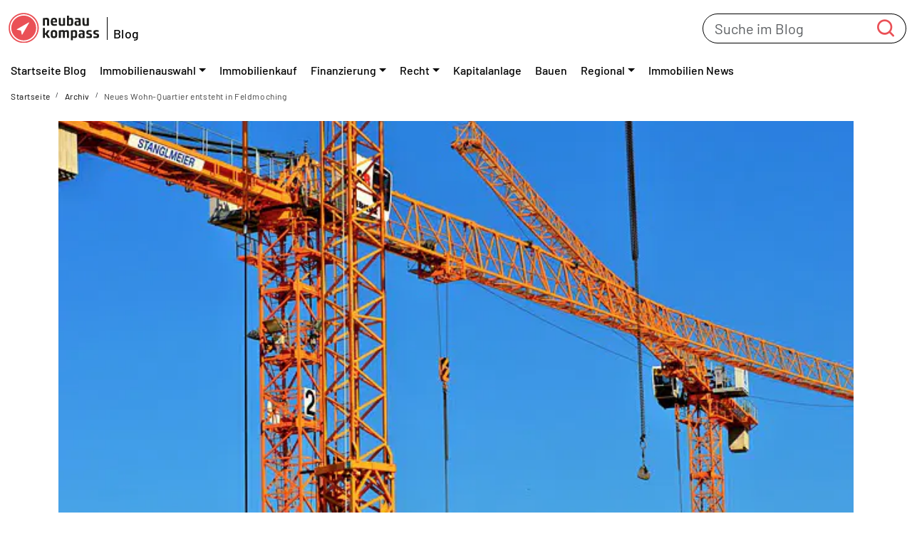

--- FILE ---
content_type: text/html; charset=UTF-8
request_url: https://www.neubaukompass.de/blog/neues-wohn-quartier-entsteht-in-feldmoching/
body_size: 38961
content:
<!doctype html>
<html lang="de">

<head>
  <meta charset="UTF-8">
  <meta name="viewport" content="width=device-width, initial-scale=1">
  <link rel="alternate" href="https://www.neubaukompass.de/blog/neues-wohn-quartier-entsteht-in-feldmoching/" hreflang="de-de">
  <link rel="profile" href="https://gmpg.org/xfn/11">
  <link rel="icon" type="image/png" href="https://www.neubaukompass.de/blog/wp-content/themes/nkblog-2024/img/favicons/favicon.ico?v=1">
  <link rel="icon" href="https://www.neubaukompass.de/blog/wp-content/themes/nkblog-2024/img/favicons/favicon.svg?v=1" type="image/svg+xml">
  <link rel="apple-touch-icon" href="https://www.neubaukompass.de/blog/wp-content/themes/nkblog-2024/img/favicons/apple-touch-icon.png?v=1">
  <meta name="theme-color" content="#EA5056">
  <meta name="msapplication-TileColor" content="#EA5056">
  <link rel="manifest" href="https://www.neubaukompass.de/blog/wp-content/themes/nkblog-2024/site.webmanifest?v=1.1" crossorigin="use-credentials">
  <meta name='robots' content='index, follow, max-image-preview:large, max-snippet:-1, max-video-preview:-1' />
	<style>img:is([sizes="auto" i], [sizes^="auto," i]) { contain-intrinsic-size: 3000px 1500px }</style>
	
	<!-- This site is optimized with the Yoast SEO plugin v26.8 - https://yoast.com/product/yoast-seo-wordpress/ -->
	<title>Neues Wohn-Quartier entsteht in Feldmoching - neubau kompass Blog</title>
	<link rel="canonical" href="https://www.neubaukompass.de/blog/neues-wohn-quartier-entsteht-in-feldmoching/" />
	<meta property="og:locale" content="de_DE" />
	<meta property="og:type" content="article" />
	<meta property="og:title" content="Neues Wohn-Quartier entsteht in Feldmoching - neubau kompass Blog" />
	<meta property="og:description" content="Diese Woche wurde es offiziell: in Feldmoching wird auf bislang unbebautem Land ein neues Wohn-Quartier mit neuer Infrastruktur entstehen. Rund 23 Hektar groß ist die Fläche an der Lerchenauer Straße. Das Bebauungsplanverfahren startet im kommenden Jahr. Anschließend werden die Erschließung und die Bebauung in Angriff genommen. Entwickeln wird die Fläche die Stadt München sowie das [&hellip;]" />
	<meta property="og:url" content="https://www.neubaukompass.de/blog/neues-wohn-quartier-entsteht-in-feldmoching/" />
	<meta property="og:site_name" content="neubau kompass Blog" />
	<meta property="article:publisher" content="https://www.facebook.com/neubaumuenchen/" />
	<meta property="article:published_time" content="2017-09-01T09:43:02+00:00" />
	<meta property="article:modified_time" content="2023-10-16T12:39:38+00:00" />
	<meta property="og:image" content="https://efiq2irog6j.exactdn.com/blog/wp-content/uploads/2017/09/crane-2511302_640.jpg?strip=all&lossy=1&sharp=1&ssl=1" />
	<meta property="og:image:width" content="640" />
	<meta property="og:image:height" content="425" />
	<meta property="og:image:type" content="image/jpeg" />
	<meta name="author" content="Redaktion" />
	<meta name="twitter:card" content="summary_large_image" />
	<meta name="twitter:creator" content="@neubau_kompass" />
	<meta name="twitter:site" content="@neubau_kompass" />
	<meta name="twitter:label1" content="Verfasst von" />
	<meta name="twitter:data1" content="Redaktion" />
	<meta name="twitter:label2" content="Geschätzte Lesezeit" />
	<meta name="twitter:data2" content="2 Minuten" />
	<script type="application/ld+json" class="yoast-schema-graph">{"@context":"https://schema.org","@graph":[{"@type":"Article","@id":"https://www.neubaukompass.de/blog/neues-wohn-quartier-entsteht-in-feldmoching/#article","isPartOf":{"@id":"https://www.neubaukompass.de/blog/neues-wohn-quartier-entsteht-in-feldmoching/"},"author":{"name":"Redaktion","@id":"https://www.neubaukompass.de/blog/#/schema/person/f61686fa5fd4da0627bf038ccee0b6a9"},"headline":"Neues Wohn-Quartier entsteht in Feldmoching","datePublished":"2017-09-01T09:43:02+00:00","dateModified":"2023-10-16T12:39:38+00:00","mainEntityOfPage":{"@id":"https://www.neubaukompass.de/blog/neues-wohn-quartier-entsteht-in-feldmoching/"},"wordCount":495,"publisher":{"@id":"https://www.neubaukompass.de/blog/#organization"},"image":{"@id":"https://www.neubaukompass.de/blog/neues-wohn-quartier-entsteht-in-feldmoching/#primaryimage"},"thumbnailUrl":"https://efiq2irog6j.exactdn.com/blog/wp-content/uploads/2017/09/crane-2511302_640.jpg?strip=all&sharp=1","keywords":["Aigner Immobilien","Balsaminen 5","Bayerische Hausbau","concept bau","Feldmoching","Lerchenauer Feld","Neubau-Quartier","Neubauwohnungen","Wohn Park Lerchenauer Feld"],"articleSection":["München"],"inLanguage":"de"},{"@type":"WebPage","@id":"https://www.neubaukompass.de/blog/neues-wohn-quartier-entsteht-in-feldmoching/","url":"https://www.neubaukompass.de/blog/neues-wohn-quartier-entsteht-in-feldmoching/","name":"Neues Wohn-Quartier entsteht in Feldmoching - neubau kompass Blog","isPartOf":{"@id":"https://www.neubaukompass.de/blog/#website"},"primaryImageOfPage":{"@id":"https://www.neubaukompass.de/blog/neues-wohn-quartier-entsteht-in-feldmoching/#primaryimage"},"image":{"@id":"https://www.neubaukompass.de/blog/neues-wohn-quartier-entsteht-in-feldmoching/#primaryimage"},"thumbnailUrl":"https://efiq2irog6j.exactdn.com/blog/wp-content/uploads/2017/09/crane-2511302_640.jpg?strip=all&sharp=1","datePublished":"2017-09-01T09:43:02+00:00","dateModified":"2023-10-16T12:39:38+00:00","breadcrumb":{"@id":"https://www.neubaukompass.de/blog/neues-wohn-quartier-entsteht-in-feldmoching/#breadcrumb"},"inLanguage":"de","potentialAction":[{"@type":"ReadAction","target":["https://www.neubaukompass.de/blog/neues-wohn-quartier-entsteht-in-feldmoching/"]}]},{"@type":"ImageObject","inLanguage":"de","@id":"https://www.neubaukompass.de/blog/neues-wohn-quartier-entsteht-in-feldmoching/#primaryimage","url":"https://efiq2irog6j.exactdn.com/blog/wp-content/uploads/2017/09/crane-2511302_640.jpg?strip=all&sharp=1","contentUrl":"https://efiq2irog6j.exactdn.com/blog/wp-content/uploads/2017/09/crane-2511302_640.jpg?strip=all&sharp=1","width":640,"height":425},{"@type":"BreadcrumbList","@id":"https://www.neubaukompass.de/blog/neues-wohn-quartier-entsteht-in-feldmoching/#breadcrumb","itemListElement":[{"@type":"ListItem","position":1,"name":"Startseite","item":"https://www.neubaukompass.de/blog/"},{"@type":"ListItem","position":2,"name":"Archiv","item":"https://www.neubaukompass.de/blog/archiv/"},{"@type":"ListItem","position":3,"name":"Neues Wohn-Quartier entsteht in Feldmoching"}]},{"@type":"WebSite","@id":"https://www.neubaukompass.de/blog/#website","url":"https://www.neubaukompass.de/blog/","name":"neubau kompass Blog","description":"Immobilien-News und Ratgeber","publisher":{"@id":"https://www.neubaukompass.de/blog/#organization"},"potentialAction":[{"@type":"SearchAction","target":{"@type":"EntryPoint","urlTemplate":"https://www.neubaukompass.de/blog/?s={search_term_string}"},"query-input":{"@type":"PropertyValueSpecification","valueRequired":true,"valueName":"search_term_string"}}],"inLanguage":"de"},{"@type":"Organization","@id":"https://www.neubaukompass.de/blog/#organization","name":"neubau kompass","url":"https://www.neubaukompass.de/blog/","logo":{"@type":"ImageObject","inLanguage":"de","@id":"https://www.neubaukompass.de/blog/#/schema/logo/image/","url":"https://www.neubaukompass.de/blog/wp-content/uploads/2022/07/logo-neubaukompass.svg","contentUrl":"https://www.neubaukompass.de/blog/wp-content/uploads/2022/07/logo-neubaukompass.svg","width":1,"height":1,"caption":"neubau kompass"},"image":{"@id":"https://www.neubaukompass.de/blog/#/schema/logo/image/"},"sameAs":["https://www.facebook.com/neubaumuenchen/","https://x.com/neubau_kompass","https://www.instagram.com/neubaukompass_muenchen/","https://de.linkedin.com/company/neubau-kompass-ag"]},{"@type":"Person","@id":"https://www.neubaukompass.de/blog/#/schema/person/f61686fa5fd4da0627bf038ccee0b6a9","name":"Redaktion","image":{"@type":"ImageObject","inLanguage":"de","@id":"https://www.neubaukompass.de/blog/#/schema/person/image/","url":"https://secure.gravatar.com/avatar/ad516503a11cd5ca435acc9bb6523536?s=96","contentUrl":"https://secure.gravatar.com/avatar/ad516503a11cd5ca435acc9bb6523536?s=96","caption":"Redaktion"},"url":"https://www.neubaukompass.de/blog/autor/redaktion/"}]}</script>
	<!-- / Yoast SEO plugin. -->


<link rel='dns-prefetch' href='//efiq2irog6j.exactdn.com' />
<link rel='preconnect' href='//efiq2irog6j.exactdn.com' />
<link rel="alternate" type="application/rss+xml" title="neubau kompass Blog &raquo; Feed" href="https://www.neubaukompass.de/blog/feed/" />
<script type="text/javascript" id="wpp-js" src="https://www.neubaukompass.de/blog/wp-content/plugins/wordpress-popular-posts/assets/js/wpp.min.js?ver=7.3.6" data-sampling="0" data-sampling-rate="100" data-api-url="https://www.neubaukompass.de/blog/wp-json/wordpress-popular-posts" data-post-id="7149" data-token="f7557f67d1" data-lang="0" data-debug="0"></script>
<style>[consent-id]:not(.rcb-content-blocker):not([consent-transaction-complete]):not([consent-visual-use-parent^="children:"]):not([consent-confirm]){opacity:0!important;}
.rcb-content-blocker+.rcb-content-blocker-children-fallback~*{display:none!important;}</style><link rel="preload" href="https://www.neubaukompass.de/blog/wp-content/f2f141afb26fcb1d0c5a99def9e58548/dist/524107318.js?ver=4da9deaa8edb67e014c200f7fb07caf2" as="script" />
<link rel="preload" href="https://www.neubaukompass.de/blog/wp-content/f2f141afb26fcb1d0c5a99def9e58548/dist/581306173.js?ver=fefcaa1c3eea3a500de03fb37bfd85c1" as="script" />
<script data-cfasync="false" type="text/javascript" defer src="https://www.neubaukompass.de/blog/wp-content/f2f141afb26fcb1d0c5a99def9e58548/dist/524107318.js?ver=4da9deaa8edb67e014c200f7fb07caf2" id="real-cookie-banner-pro-vendor-real-cookie-banner-pro-banner-js"></script>
<script type="application/json" data-skip-lazy-load="js-extra" data-skip-moving="true" data-no-defer nitro-exclude data-alt-type="application/ld+json" data-dont-merge data-wpmeteor-nooptimize="true" data-cfasync="false" id="ad3fb5909b9a3957537db5554f96068241-js-extra">{"slug":"real-cookie-banner-pro","textDomain":"real-cookie-banner","version":"5.2.12","restUrl":"https:\/\/www.neubaukompass.de\/blog\/wp-json\/real-cookie-banner\/v1\/","restNamespace":"real-cookie-banner\/v1","restPathObfuscateOffset":"5047058fd6313b4d","restRoot":"https:\/\/www.neubaukompass.de\/blog\/wp-json\/","restQuery":{"_v":"5.2.12","_locale":"user"},"restNonce":"f7557f67d1","restRecreateNonceEndpoint":"https:\/\/www.neubaukompass.de\/blog\/wp-admin\/admin-ajax.php?action=rest-nonce","publicUrl":"https:\/\/www.neubaukompass.de\/blog\/wp-content\/plugins\/real-cookie-banner-pro\/public\/","chunkFolder":"dist","chunksLanguageFolder":"https:\/\/www.neubaukompass.de\/blog\/wp-content\/languages\/mo-cache\/real-cookie-banner-pro\/","chunks":{"chunk-config-tab-blocker.lite.js":["de_DE-83d48f038e1cf6148175589160cda67e","de_DE-e051c4c51a9ece7608a571f9dada4712","de_DE-24de88ac89ca0a1363889bd3fd6e1c50","de_DE-93ec68381a9f458fbce3acbccd434479"],"chunk-config-tab-blocker.pro.js":["de_DE-ddf5ae983675e7b6eec2afc2d53654a2","de_DE-ad0fc0f9f96d053303b1ede45a238984","de_DE-e516a6866b9a31db231ab92dedaa8b29","de_DE-1aac2e7f59d941d7ed1061d1018d2957"],"chunk-config-tab-consent.lite.js":["de_DE-3823d7521a3fc2857511061e0d660408"],"chunk-config-tab-consent.pro.js":["de_DE-9cb9ecf8c1e8ce14036b5f3a5e19f098"],"chunk-config-tab-cookies.lite.js":["de_DE-1a51b37d0ef409906245c7ed80d76040","de_DE-e051c4c51a9ece7608a571f9dada4712","de_DE-24de88ac89ca0a1363889bd3fd6e1c50"],"chunk-config-tab-cookies.pro.js":["de_DE-572ee75deed92e7a74abba4b86604687","de_DE-ad0fc0f9f96d053303b1ede45a238984","de_DE-e516a6866b9a31db231ab92dedaa8b29"],"chunk-config-tab-dashboard.lite.js":["de_DE-f843c51245ecd2b389746275b3da66b6"],"chunk-config-tab-dashboard.pro.js":["de_DE-ae5ae8f925f0409361cfe395645ac077"],"chunk-config-tab-import.lite.js":["de_DE-66df94240f04843e5a208823e466a850"],"chunk-config-tab-import.pro.js":["de_DE-e5fee6b51986d4ff7a051d6f6a7b076a"],"chunk-config-tab-licensing.lite.js":["de_DE-e01f803e4093b19d6787901b9591b5a6"],"chunk-config-tab-licensing.pro.js":["de_DE-4918ea9704f47c2055904e4104d4ffba"],"chunk-config-tab-scanner.lite.js":["de_DE-b10b39f1099ef599835c729334e38429"],"chunk-config-tab-scanner.pro.js":["de_DE-752a1502ab4f0bebfa2ad50c68ef571f"],"chunk-config-tab-settings.lite.js":["de_DE-37978e0b06b4eb18b16164a2d9c93a2c"],"chunk-config-tab-settings.pro.js":["de_DE-e59d3dcc762e276255c8989fbd1f80e3"],"chunk-config-tab-tcf.lite.js":["de_DE-4f658bdbf0aa370053460bc9e3cd1f69","de_DE-e051c4c51a9ece7608a571f9dada4712","de_DE-93ec68381a9f458fbce3acbccd434479"],"chunk-config-tab-tcf.pro.js":["de_DE-e1e83d5b8a28f1f91f63b9de2a8b181a","de_DE-ad0fc0f9f96d053303b1ede45a238984","de_DE-1aac2e7f59d941d7ed1061d1018d2957"]},"others":{"customizeValuesBanner":"{\"layout\":{\"type\":\"dialog\",\"maxHeightEnabled\":false,\"maxHeight\":740,\"dialogMaxWidth\":510,\"dialogPosition\":\"middleCenter\",\"dialogMargin\":[0,0,0,0],\"bannerPosition\":\"bottom\",\"bannerMaxWidth\":1024,\"dialogBorderRadius\":0,\"borderRadius\":0,\"animationIn\":\"none\",\"animationInDuration\":1000,\"animationInOnlyMobile\":false,\"animationOut\":\"none\",\"animationOutDuration\":500,\"animationOutOnlyMobile\":false,\"overlay\":true,\"overlayBg\":\"#000000\",\"overlayBgAlpha\":29,\"overlayBlur\":2},\"decision\":{\"acceptAll\":\"button\",\"acceptEssentials\":\"button\",\"showCloseIcon\":false,\"acceptIndividual\":\"button\",\"buttonOrder\":\"all,essential,save,individual\",\"showGroups\":true,\"groupsFirstView\":false,\"saveButton\":\"always\"},\"design\":{\"bg\":\"#ffffff\",\"textAlign\":\"center\",\"linkTextDecoration\":\"none\",\"borderWidth\":0,\"borderColor\":\"#ffffff\",\"fontSize\":14,\"fontColor\":\"#2b2b2b\",\"fontInheritFamily\":true,\"fontFamily\":\"Arial, Helvetica, sans-serif\",\"fontWeight\":\"normal\",\"boxShadowEnabled\":true,\"boxShadowOffsetX\":0,\"boxShadowOffsetY\":4,\"boxShadowBlurRadius\":27,\"boxShadowSpreadRadius\":0,\"boxShadowColor\":\"#6b6b6b\",\"boxShadowColorAlpha\":20},\"headerDesign\":{\"inheritBg\":true,\"bg\":\"#f4f4f4\",\"inheritTextAlign\":true,\"textAlign\":\"center\",\"padding\":[15,20,15,20],\"logo\":\"\",\"logoRetina\":\"\",\"logoMaxHeight\":47,\"logoPosition\":\"left\",\"logoMargin\":[5,5,5,0],\"fontSize\":15,\"fontColor\":\"#2b2b2b\",\"fontInheritFamily\":true,\"fontFamily\":\"Arial, Helvetica, sans-serif\",\"fontWeight\":\"bold\",\"borderWidth\":1,\"borderColor\":\"#efefef\"},\"bodyDesign\":{\"padding\":[10,20,0,20],\"descriptionInheritFontSize\":true,\"descriptionFontSize\":14,\"dottedGroupsInheritFontSize\":true,\"dottedGroupsFontSize\":14,\"dottedGroupsBulletColor\":\"#000000\",\"teachingsInheritTextAlign\":true,\"teachingsTextAlign\":\"center\",\"teachingsSeparatorActive\":true,\"teachingsSeparatorWidth\":50,\"teachingsSeparatorHeight\":3,\"teachingsSeparatorColor\":\"#000000\",\"teachingsInheritFontSize\":false,\"teachingsFontSize\":12,\"teachingsInheritFontColor\":false,\"teachingsFontColor\":\"#7c7c7c\",\"accordionMargin\":[10,0,5,0],\"accordionPadding\":[5,10,5,10],\"accordionArrowType\":\"outlined\",\"accordionArrowColor\":\"#000000\",\"accordionBg\":\"#ffffff\",\"accordionActiveBg\":\"#f9f9f9\",\"accordionHoverBg\":\"#efefef\",\"accordionBorderWidth\":1,\"accordionBorderColor\":\"#efefef\",\"accordionTitleFontSize\":12,\"accordionTitleFontColor\":\"#2b2b2b\",\"accordionTitleFontWeight\":\"normal\",\"accordionDescriptionMargin\":[5,0,0,0],\"accordionDescriptionFontSize\":12,\"accordionDescriptionFontColor\":\"#828282\",\"accordionDescriptionFontWeight\":\"normal\",\"acceptAllOneRowLayout\":true,\"acceptAllPadding\":[10,10,10,10],\"acceptAllBg\":\"#78aa00\",\"acceptAllTextAlign\":\"center\",\"acceptAllFontSize\":15,\"acceptAllFontColor\":\"#ffffff\",\"acceptAllFontWeight\":\"normal\",\"acceptAllBorderWidth\":0,\"acceptAllBorderColor\":\"#000000\",\"acceptAllHoverBg\":\"#709f00\",\"acceptAllHoverFontColor\":\"#ffffff\",\"acceptAllHoverBorderColor\":\"#000000\",\"acceptEssentialsUseAcceptAll\":false,\"acceptEssentialsButtonType\":\"\",\"acceptEssentialsPadding\":[10,5,10,5],\"acceptEssentialsBg\":\"#ffffff\",\"acceptEssentialsTextAlign\":\"center\",\"acceptEssentialsFontSize\":14,\"acceptEssentialsFontColor\":\"#000000\",\"acceptEssentialsFontWeight\":\"normal\",\"acceptEssentialsBorderWidth\":1,\"acceptEssentialsBorderColor\":\"#000000\",\"acceptEssentialsHoverBg\":\"#f7f7f7\",\"acceptEssentialsHoverFontColor\":\"#000000\",\"acceptEssentialsHoverBorderColor\":\"#000000\",\"acceptIndividualPadding\":[11,5,11,5],\"acceptIndividualBg\":\"#f7f7f7\",\"acceptIndividualTextAlign\":\"center\",\"acceptIndividualFontSize\":14,\"acceptIndividualFontColor\":\"#000000\",\"acceptIndividualFontWeight\":\"normal\",\"acceptIndividualBorderWidth\":0,\"acceptIndividualBorderColor\":\"#000000\",\"acceptIndividualHoverBg\":\"#f2f2f2\",\"acceptIndividualHoverFontColor\":\"#2b2b2b\",\"acceptIndividualHoverBorderColor\":\"#000000\"},\"footerDesign\":{\"poweredByLink\":false,\"inheritBg\":true,\"bg\":\"#f4f4f4\",\"inheritTextAlign\":true,\"textAlign\":\"center\",\"padding\":[8,20,11,20],\"fontSize\":14,\"fontColor\":\"#7c7c7c\",\"fontInheritFamily\":true,\"fontFamily\":\"Arial, Helvetica, sans-serif\",\"fontWeight\":\"normal\",\"hoverFontColor\":\"#2b2b2b\",\"borderWidth\":2,\"borderColor\":\"#efefef\",\"languageSwitcher\":\"flags\"},\"texts\":{\"headline\":\"Privatsph\\u00e4re-Einstellungen\",\"description\":\"Wir setzen Cookies ein, um Ihnen die Webseitennutzung zu erleichtern, unsere Produkte zu verbessern und auf Sie<br \\\/>zuzuschneiden sowie Ihnen zusammen mit weiteren Unternehmen personalisierte Angebote zu unterbreiten.<br \\\/>Sie entscheiden, welche Cookies Sie zulassen oder ablehnen.<br \\\/><br \\\/>Technisch notwendige Cookies werden auch bei der Auswahl von <em>ablehnen<\\\/em> gesetzt.\",\"acceptAll\":\"Allen zustimmen\",\"acceptEssentials\":\"ablehnen\",\"acceptIndividual\":\"Individuelle Privatsph\\u00e4re-Einstellungen\",\"poweredBy\":\"1\",\"dataProcessingInUnsafeCountries\":\"Einige Dienste verarbeiten personenbezogene Daten in unsicheren Drittl\\u00e4ndern. Indem du in die Nutzung dieser Services einwilligst, erkl\\u00e4rst du dich auch mit der Verarbeitung deiner Daten in diesen unsicheren Drittl\\u00e4ndern gem\\u00e4\\u00df {{legalBasis}} einverstanden. Dies birgt das Risiko, dass deine Daten von Beh\\u00f6rden zu Kontroll- und \\u00dcberwachungszwecken verarbeitet werden, m\\u00f6glicherweise ohne die M\\u00f6glichkeit eines Rechtsbehelfs.\",\"ageNoticeBanner\":\"Du bist unter {{minAge}} Jahre alt? Dann kannst du nicht in optionale Services einwilligen. Du kannst deine Eltern oder Erziehungsberechtigten bitten, mit dir in diese Services einzuwilligen.\",\"ageNoticeBlocker\":\"Du bist unter {{minAge}} Jahre alt? Leider darfst du diesem Service nicht selbst zustimmen, um diese Inhalte zu sehen. Bitte deine Eltern oder Erziehungsberechtigten, dem Service mit dir zuzustimmen.\",\"listServicesNotice\":\"Wenn du alle Services akzeptierst, erlaubst du, dass {{services}} geladen werden. Diese sind nach ihrem Zweck in Gruppen {{serviceGroups}} unterteilt (Zugeh\\u00f6rigkeit durch hochgestellte Zahlen gekennzeichnet).\",\"listServicesLegitimateInterestNotice\":\"Au\\u00dferdem werden die {{services}} auf der Grundlage eines berechtigten Interesses geladen.\",\"tcfStacksCustomName\":\"Services mit verschiedenen Zwecken au\\u00dferhalb des TCF-Standards\",\"tcfStacksCustomDescription\":\"Services, die Einwilligungen nicht \\u00fcber den TCF-Standard, sondern \\u00fcber andere Technologien teilen. Diese werden nach ihrem Zweck in mehrere Gruppen unterteilt. Einige davon werden aufgrund eines berechtigten Interesses genutzt (z.B. Gefahrenabwehr), andere werden nur mit deiner Einwilligung genutzt. Details zu den einzelnen Gruppen und Zwecken der Services findest du in den individuellen Privatsph\\u00e4re-Einstellungen.\",\"consentForwardingExternalHosts\":\"Deine Einwilligung gilt auch auf {{websites}}.\",\"blockerHeadline\":\"{{name}} aufgrund von Privatsph\\u00e4re-Einstellungen blockiert\",\"blockerLinkShowMissing\":\"Zeige alle Services, denen Sie noch zustimmen m\\u00fcssen\",\"blockerLoadButton\":\"Erforderliche Services akzeptieren und Inhalte laden\",\"blockerAcceptInfo\":\"Durch das Laden der blockierten Inhalte werden Ihre Privatsph\\u00e4re-Einstellungen angepasst, und Inhalte von diesem Service werden in Zukunft nicht mehr blockiert. Sie haben die M\\u00f6glichkeit, Ihre Entscheidung jederzeit zu widerrufen oder zu \\u00e4ndern.\",\"stickyHistory\":\"Historie der Privatsph\\u00e4re-Einstellungen\",\"stickyRevoke\":\"Einwilligungen widerrufen\",\"stickyRevokeSuccessMessage\":\"Du hast die Einwilligung f\\u00fcr Services mit dessen Cookies und Verarbeitung personenbezogener Daten erfolgreich widerrufen. Die Seite wird jetzt neu geladen!\",\"stickyChange\":\"Privatsph\\u00e4re-Einstellungen \\u00e4ndern\"},\"individualLayout\":{\"inheritDialogMaxWidth\":false,\"dialogMaxWidth\":970,\"inheritBannerMaxWidth\":true,\"bannerMaxWidth\":1980,\"descriptionTextAlign\":\"left\"},\"group\":{\"checkboxBg\":\"#f0f0f0\",\"checkboxBorderWidth\":1,\"checkboxBorderColor\":\"#000000\",\"checkboxActiveColor\":\"#ffffff\",\"checkboxActiveBg\":\"#000000\",\"checkboxActiveBorderColor\":\"#000000\",\"groupInheritBg\":true,\"groupBg\":\"#f4f4f4\",\"groupPadding\":[15,15,15,10],\"groupSpacing\":10,\"groupBorderRadius\":0,\"groupBorderWidth\":3,\"groupBorderColor\":\"#e8e8e8\",\"headlineFontSize\":15,\"headlineFontWeight\":\"normal\",\"headlineFontColor\":\"#2b2b2b\",\"descriptionFontSize\":14,\"descriptionFontColor\":\"#000000\",\"linkColor\":\"#7c7c7c\",\"linkHoverColor\":\"#2b2b2b\",\"detailsHideLessRelevant\":true},\"saveButton\":{\"useAcceptAll\":false,\"type\":\"button\",\"padding\":[10,5,10,5],\"bg\":\"#ffffff\",\"textAlign\":\"center\",\"fontSize\":15,\"fontColor\":\"#0a0a0a\",\"fontWeight\":\"normal\",\"borderWidth\":3,\"borderColor\":\"#78aa00\",\"hoverBg\":\"#78aa00\",\"hoverFontColor\":\"#ffffff\",\"hoverBorderColor\":\"#78aa00\"},\"individualTexts\":{\"headline\":\"Individuelle Privatsph\\u00e4re-Einstellungen\",\"description\":\"Wir setzen Cookies ein, um Ihnen die Webseitennutzung zu erleichtern, unsere Produkte zu verbessern und auf Sie<br \\\/>zuzuschneiden sowie Ihnen zusammen mit weiteren Unternehmen personalisierte Angebote zu unterbreiten.<br \\\/>Sie entscheiden, welche Cookies Sie zulassen oder ablehnen.<br \\\/><br \\\/>Technisch notwendige Cookies werden auch bei der Auswahl von <em>ablehnen<\\\/em> gesetzt.\",\"save\":\"Individuelle Auswahl speichern\",\"showMore\":\"Service-Informationen anzeigen\",\"hideMore\":\"Service-Informationen ausblenden\",\"postamble\":\"\"},\"mobile\":{\"enabled\":true,\"maxHeight\":400,\"hideHeader\":false,\"alignment\":\"bottom\",\"scalePercent\":90,\"scalePercentVertical\":-50},\"sticky\":{\"enabled\":false,\"animationsEnabled\":true,\"alignment\":\"left\",\"bubbleBorderRadius\":50,\"icon\":\"fingerprint\",\"iconCustom\":\"\",\"iconCustomRetina\":\"\",\"iconSize\":30,\"iconColor\":\"#ffffff\",\"bubbleMargin\":[10,20,20,20],\"bubblePadding\":15,\"bubbleBg\":\"#15779b\",\"bubbleBorderWidth\":0,\"bubbleBorderColor\":\"#10556f\",\"boxShadowEnabled\":true,\"boxShadowOffsetX\":0,\"boxShadowOffsetY\":2,\"boxShadowBlurRadius\":5,\"boxShadowSpreadRadius\":1,\"boxShadowColor\":\"#105b77\",\"boxShadowColorAlpha\":40,\"bubbleHoverBg\":\"#ffffff\",\"bubbleHoverBorderColor\":\"#000000\",\"hoverIconColor\":\"#000000\",\"hoverIconCustom\":\"\",\"hoverIconCustomRetina\":\"\",\"menuFontSize\":16,\"menuBorderRadius\":5,\"menuItemSpacing\":10,\"menuItemPadding\":[5,10,5,10]},\"customCss\":{\"css\":\"\",\"antiAdBlocker\":\"y\"}}","isPro":true,"showProHints":false,"proUrl":"https:\/\/devowl.io\/de\/go\/real-cookie-banner?source=rcb-lite","showLiteNotice":false,"frontend":{"groups":"[{\"id\":6135,\"name\":\"Essenziell\",\"slug\":\"essenziell\",\"description\":\"Essential Services sind f\\u00fcr die grundlegende Funktionalit\\u00e4t der Website erforderlich. Sie enthalten nur technisch notwendige Services. Diesen Services kann nicht widersprochen werden.\",\"isEssential\":true,\"isDefault\":true,\"items\":[{\"id\":21284,\"name\":\"Exactly WWW (EWWW Image Optimizer)\",\"purpose\":\"Bildoptimierung und Content Delivery Network (CDN) f\\u00fcr schnellere Ladezeiten. Die Bilder werden von Servern in Frankfurt (Deutschland) bereitgestellt.\",\"providerContact\":{\"phone\":\"\",\"email\":\"\",\"link\":\"\"},\"isProviderCurrentWebsite\":false,\"provider\":\"Exactly WWW LLC, 2035 Sunset Lake Road, Newark, Delaware, 19702, USA\",\"uniqueName\":\"exactdn-ewww-image-optimizer\",\"isEmbeddingOnlyExternalResources\":true,\"legalBasis\":\"consent\",\"dataProcessingInCountries\":[\"DE\"],\"dataProcessingInCountriesSpecialTreatments\":[],\"technicalDefinitions\":[{\"type\":\"http\",\"name\":\"\",\"host\":\"\",\"duration\":0,\"durationUnit\":\"y\",\"isSessionDuration\":false,\"purpose\":\"\"}],\"codeDynamics\":[],\"providerPrivacyPolicyUrl\":\"https:\\\/\\\/ewww.io\\\/privacy-policy\\\/\",\"providerLegalNoticeUrl\":\"\",\"tagManagerOptInEventName\":\"\",\"tagManagerOptOutEventName\":\"\",\"googleConsentModeConsentTypes\":[],\"executePriority\":10,\"codeOptIn\":\"\",\"executeCodeOptInWhenNoTagManagerConsentIsGiven\":false,\"codeOptOut\":\"\",\"executeCodeOptOutWhenNoTagManagerConsentIsGiven\":false,\"deleteTechnicalDefinitionsAfterOptOut\":false,\"codeOnPageLoad\":\"\",\"presetId\":\"\"},{\"id\":8694,\"name\":\"Real Cookie Banner\",\"purpose\":\"Real Cookie Banner bittet Website-Besucher um die Einwilligung zum Setzen von Cookies und zur Verarbeitung personenbezogener Daten. Dazu wird jedem Website-Besucher eine UUID (pseudonyme Identifikation des Nutzers) zugewiesen, die bis zum Ablauf des Cookies zur Speicherung der Einwilligung g\\u00fcltig ist. Cookies werden dazu verwendet, um zu testen, ob Cookies gesetzt werden k\\u00f6nnen, um Referenz auf die dokumentierte Einwilligung zu speichern, um zu speichern, in welche Services aus welchen Service-Gruppen der Besucher eingewilligt hat, und, falls Einwilligung nach dem Transparency & Consent Framework (TCF) eingeholt werden, um die Einwilligungen in TCF Partner, Zwecke, besondere Zwecke, Funktionen und besondere Funktionen zu speichern. Im Rahmen der Darlegungspflicht nach DSGVO wird die erhobene Einwilligung vollumf\\u00e4nglich dokumentiert. Dazu z\\u00e4hlt neben den Services und Service-Gruppen, in welche der Besucher eingewilligt hat, und falls Einwilligung nach dem TCF Standard eingeholt werden, in welche TCF Partner, Zwecke und Funktionen der Besucher eingewilligt hat, alle Einstellungen des Cookie Banners zum Zeitpunkt der Einwilligung als auch die technischen Umst\\u00e4nde (z.B. Gr\\u00f6\\u00dfe des Sichtbereichs bei der Einwilligung) und die Nutzerinteraktionen (z.B. Klick auf Buttons), die zur Einwilligung gef\\u00fchrt haben. Die Einwilligung wird pro Sprache einmal erhoben.\",\"providerContact\":{\"phone\":\"\",\"email\":\"\",\"link\":\"\"},\"isProviderCurrentWebsite\":true,\"provider\":\"neubau kompass \\u2013 Blog\",\"uniqueName\":\"real-cookie-banner\",\"isEmbeddingOnlyExternalResources\":false,\"legalBasis\":\"legal-requirement\",\"dataProcessingInCountries\":[],\"dataProcessingInCountriesSpecialTreatments\":[],\"technicalDefinitions\":[{\"type\":\"http\",\"name\":\"real_cookie_banner*\",\"host\":\".neubaukompass.de\",\"duration\":365,\"durationUnit\":\"d\",\"isSessionDuration\":false,\"purpose\":\"Eindeutiger Identifikator f\\u00fcr die Einwilligung, aber nicht f\\u00fcr den Website-Besucher. Revisionshash f\\u00fcr die Einstellungen des Cookie-Banners (Texte, Farben, Funktionen, Servicegruppen, Dienste, Content Blocker usw.). IDs f\\u00fcr eingewilligte Services und Service-Gruppen.\"},{\"type\":\"http\",\"name\":\"real_cookie_banner*-tcf\",\"host\":\".neubaukompass.de\",\"duration\":365,\"durationUnit\":\"d\",\"isSessionDuration\":false,\"purpose\":\"Im Rahmen von TCF gesammelte Einwilligungen, die im TC-String-Format gespeichert werden, einschlie\\u00dflich TCF-Vendoren, -Zwecke, -Sonderzwecke, -Funktionen und -Sonderfunktionen.\"},{\"type\":\"http\",\"name\":\"real_cookie_banner*-gcm\",\"host\":\".neubaukompass.de\",\"duration\":365,\"durationUnit\":\"d\",\"isSessionDuration\":false,\"purpose\":\"Die im Google Consent Mode gesammelten Einwilligungen in die verschiedenen Einwilligungstypen (Zwecke) werden f\\u00fcr alle mit dem Google Consent Mode kompatiblen Services gespeichert.\"},{\"type\":\"http\",\"name\":\"real_cookie_banner-test\",\"host\":\".neubaukompass.de\",\"duration\":365,\"durationUnit\":\"d\",\"isSessionDuration\":false,\"purpose\":\"Cookie, der gesetzt wurde, um die Funktionalit\\u00e4t von HTTP-Cookies zu testen. Wird sofort nach dem Test gel\\u00f6scht.\"},{\"type\":\"local\",\"name\":\"real_cookie_banner*\",\"host\":\"https:\\\/\\\/www.neubaukompass.de\",\"duration\":1,\"durationUnit\":\"d\",\"isSessionDuration\":false,\"purpose\":\"Eindeutiger Identifikator f\\u00fcr die Einwilligung, aber nicht f\\u00fcr den Website-Besucher. Revisionshash f\\u00fcr die Einstellungen des Cookie-Banners (Texte, Farben, Funktionen, Service-Gruppen, Services, Content Blocker usw.). IDs f\\u00fcr eingewilligte Services und Service-Gruppen. Wird nur solange gespeichert, bis die Einwilligung auf dem Website-Server dokumentiert ist.\"},{\"type\":\"local\",\"name\":\"real_cookie_banner*-tcf\",\"host\":\"https:\\\/\\\/www.neubaukompass.de\",\"duration\":1,\"durationUnit\":\"d\",\"isSessionDuration\":false,\"purpose\":\"Im Rahmen von TCF gesammelte Einwilligungen werden im TC-String-Format gespeichert, einschlie\\u00dflich TCF Vendoren, Zwecke, besondere Zwecke, Funktionen und besondere Funktionen. Wird nur solange gespeichert, bis die Einwilligung auf dem Website-Server dokumentiert ist.\"},{\"type\":\"local\",\"name\":\"real_cookie_banner*-gcm\",\"host\":\"https:\\\/\\\/www.neubaukompass.de\",\"duration\":1,\"durationUnit\":\"d\",\"isSessionDuration\":false,\"purpose\":\"Im Rahmen des Google Consent Mode erfasste Einwilligungen werden f\\u00fcr alle mit dem Google Consent Mode kompatiblen Services in Einwilligungstypen (Zwecke) gespeichert. Wird nur solange gespeichert, bis die Einwilligung auf dem Website-Server dokumentiert ist.\"},{\"type\":\"local\",\"name\":\"real_cookie_banner-consent-queue*\",\"host\":\"https:\\\/\\\/www.neubaukompass.de\",\"duration\":1,\"durationUnit\":\"d\",\"isSessionDuration\":false,\"purpose\":\"Lokale Zwischenspeicherung (Caching) der Auswahl im Cookie-Banner, bis der Server die Einwilligung dokumentiert; Dokumentation periodisch oder bei Seitenwechseln versucht, wenn der Server nicht verf\\u00fcgbar oder \\u00fcberlastet ist.\"}],\"codeDynamics\":[],\"providerPrivacyPolicyUrl\":\"https:\\\/\\\/www.neubaukompass.de\\\/unternehmen\\\/datenschutz.html\",\"providerLegalNoticeUrl\":\"\",\"tagManagerOptInEventName\":\"\",\"tagManagerOptOutEventName\":\"\",\"googleConsentModeConsentTypes\":[],\"executePriority\":10,\"codeOptIn\":\"\",\"executeCodeOptInWhenNoTagManagerConsentIsGiven\":false,\"codeOptOut\":\"\",\"executeCodeOptOutWhenNoTagManagerConsentIsGiven\":false,\"deleteTechnicalDefinitionsAfterOptOut\":false,\"codeOnPageLoad\":\"\",\"presetId\":\"real-cookie-banner\"}]},{\"id\":6136,\"name\":\"Funktional\",\"slug\":\"funktional\",\"description\":\"Funktionale Services sind notwendig, um \\u00fcber die wesentliche Funktionalit\\u00e4t hinausgehende Features wie h\\u00fcbschere Schriftarten, Videowiedergabe oder interaktive Web 2.0-Features bereitzustellen. Inhalte von z.B. Videoplattformen und Social Media Plattformen sind standardm\\u00e4\\u00dfig gesperrt und k\\u00f6nnen zugestimmt werden. Wenn dem Service zugestimmt wird, werden diese Inhalte automatisch ohne weitere manuelle Einwilligung geladen.\",\"isEssential\":false,\"isDefault\":true,\"items\":[{\"id\":8701,\"name\":\"Google Tag Manager\",\"purpose\":\"Google Tag Manager ist ein Dienst zur Verwaltung von Tags, die durch ein bestimmtes Ereignis ausgel\\u00f6st werden, welche ein drittes Script einf\\u00fcgen oder Daten an einen dritten Dienst senden. Auf dem Client-Ger\\u00e4t des Nutzers werden keine Cookies im technischen Sinne gesetzt, aber es werden technische und pers\\u00f6nliche Daten wie z.B. die IP-Adresse vom Client an den Server des Diensteanbieters \\u00fcbertragen, um die Nutzung des Dienstes zu erm\\u00f6glichen. Google Tag Manager erm\\u00f6glicht es sogenannte Tags (z. B. Einbindung von Drittanbieter-Services, Erfassung von Ereignissen, Weiterleitung von erhobenen Daten zwischen verschiedenen Services und \\u00e4hnliches) zu konfigurieren und verwalten. Dazu m\\u00fcssen die IP-Adresse und die Metadaten des Nutzers verarbeitet werden. Die Daten werden verarbeitet, um die Funktionalit\\u00e4ten des Google Tag Managers bereitstellen zu k\\u00f6nnen und um die Dienstleistungen von Google zu verbessern. Google gibt personenbezogene Daten an seine verbundenen Unternehmen und andere vertrauensw\\u00fcrdige Unternehmen oder Personen weiter, die diese Daten auf der Grundlage der Anweisungen von Google und in \\u00dcbereinstimmung mit den Datenschutzbestimmungen von Google f\\u00fcr sie verarbeiten.\",\"providerContact\":{\"phone\":\"+1 650 253 0000\",\"email\":\"dpo-google@google.com\",\"link\":\"https:\\\/\\\/support.google.com\\\/\"},\"isProviderCurrentWebsite\":false,\"provider\":\"Google Ireland Limited, Gordon House, Barrow Street, Dublin 4, Irland\",\"uniqueName\":\"gtm\",\"isEmbeddingOnlyExternalResources\":true,\"legalBasis\":\"consent\",\"dataProcessingInCountries\":[\"US\",\"IE\",\"AU\",\"BE\",\"BR\",\"CA\",\"CL\",\"FI\",\"FR\",\"DE\",\"HK\",\"IN\",\"ID\",\"IL\",\"IT\",\"JP\",\"KR\",\"NL\",\"PL\",\"QA\",\"SG\",\"ES\",\"CH\",\"TW\",\"GB\"],\"dataProcessingInCountriesSpecialTreatments\":[\"standard-contractual-clauses\",\"provider-is-self-certified-trans-atlantic-data-privacy-framework\"],\"technicalDefinitions\":[{\"type\":\"http\",\"name\":\"\",\"host\":\"\",\"duration\":0,\"durationUnit\":\"y\",\"isSessionDuration\":false,\"purpose\":\"\"}],\"codeDynamics\":{\"gtmContainerId\":\"GTM-PL744J3\"},\"providerPrivacyPolicyUrl\":\"https:\\\/\\\/policies.google.com\\\/privacy\",\"providerLegalNoticeUrl\":\"https:\\\/\\\/www.google.de\\\/contact\\\/impressum.html\",\"tagManagerOptInEventName\":\"\",\"tagManagerOptOutEventName\":\"\",\"googleConsentModeConsentTypes\":[],\"executePriority\":10,\"codeOptIn\":\"base64-encoded:[base64]\",\"executeCodeOptInWhenNoTagManagerConsentIsGiven\":false,\"codeOptOut\":\"\",\"executeCodeOptOutWhenNoTagManagerConsentIsGiven\":false,\"deleteTechnicalDefinitionsAfterOptOut\":false,\"codeOnPageLoad\":\"\",\"presetId\":\"gtm\"}]},{\"id\":6137,\"name\":\"Statistik\",\"slug\":\"statistik\",\"description\":\"Statistik Services werden ben\\u00f6tigt, um pseudonymisierte Daten \\u00fcber die Besucher der Website zu sammeln. Die Daten erm\\u00f6glichen es uns, die Besucher besser zu verstehen und die Webseite zu optimieren.\",\"isEssential\":false,\"isDefault\":true,\"items\":[{\"id\":8705,\"name\":\"Google Analytics\",\"purpose\":\"Google Analytics erstellt detaillierte Statistiken \\u00fcber das Nutzerverhalten auf der Website, um Analyseinformationen zu erhalten. Dazu m\\u00fcssen die IP-Adresse eines Nutzers und Metadaten verarbeitet werden, mit denen das Land, die Stadt und die Sprache eines Nutzers bestimmt werden k\\u00f6nnen. Cookies oder Cookie-\\u00e4hnliche Technologien k\\u00f6nnen gespeichert und gelesen werden. Diese k\\u00f6nnen pers\\u00f6nliche Daten und technische Daten wie die Nutzer-ID enthalten, die folgende zus\\u00e4tzliche Informationen liefern k\\u00f6nnen:\\n- Zeitinformationen dar\\u00fcber, wann und wie lange ein Nutzer auf den verschiedenen Seiten der Website war oder ist\\n- Ger\\u00e4tekategorie (Desktop, Handy und Tablet), Plattform (Web, iOS-App oder Android-App), Browser und Bildschirmaufl\\u00f6sung, die ein Nutzer verwendet hat\\n- woher ein Nutzer kam (z. B. Herkunftswebsite, Suchmaschine einschlie\\u00dflich des gesuchten Begriffs, Social Media-Plattform, Newsletter, organisches Video, bezahlte Suche oder Kampagne)\\n- ob ein Nutzer zu einer Zielgruppe geh\\u00f6rt oder nicht\\n- was ein Nutzer auf der Website getan hat und welche Ereignisse durch die Aktionen des Nutzers ausgel\\u00f6st wurden (z. B. Seitenaufrufe, Nutzerengagement, Scrollverhalten, Klicks, hinzugef\\u00fcgte Zahlungsinformationen und benutzerdefinierte Ereignisse wie E-Commerce-Tracking)\\n- Konversionen (z. B. ob ein Nutzer etwas gekauft hat und was gekauft wurde)\\n- Geschlecht, Alter und Interessen, wenn eine Zuordnung m\\u00f6glich ist \\n\\nDiese Daten k\\u00f6nnten von Google auch verwendet werden, um die besuchten Websites zu erfassen und um die Dienste von Google zu verbessern. Sie k\\u00f6nnen \\u00fcber mehrere Domains, die von diesem Websitebetreiber betrieben werden, mit anderen Google-Produkten (z. B. Google AdSense, Google Ads, BigQuery, Google Play), die der Websitebetreiber nutzt, verkn\\u00fcpft werden. Sie k\\u00f6nnen von Google auch mit den Daten von Nutzern verkn\\u00fcpft werden, die auf den Websites von Google (z. B. google.com) eingeloggt sind. Google gibt personenbezogene Daten an seine verbundenen Unternehmen und andere vertrauensw\\u00fcrdige Unternehmen oder Personen weiter, die diese Daten auf der Grundlage der Anweisungen von Google und in \\u00dcbereinstimmung mit den Datenschutzbestimmungen von Google f\\u00fcr sie verarbeiten. Sie k\\u00f6nnen auch zur Profilerstellung durch den Website-Betreiber und Google verwendet werden, z. B. um einem Nutzer personalisierte Dienste anzubieten, wie z. B. Anzeigen, die auf den Interessen oder Empfehlungen eines Nutzers basieren.\",\"providerContact\":{\"phone\":\"+1 650 253 0000\",\"email\":\"dpo-google@google.com\",\"link\":\"https:\\\/\\\/support.google.com\\\/\"},\"isProviderCurrentWebsite\":false,\"provider\":\"Google Ireland Limited, Gordon House, Barrow Street, Dublin 4, Irland\",\"uniqueName\":\"google-analytics-4\",\"isEmbeddingOnlyExternalResources\":false,\"legalBasis\":\"consent\",\"dataProcessingInCountries\":[\"US\",\"IE\",\"AU\",\"BE\",\"BR\",\"CA\",\"CL\",\"FI\",\"FR\",\"DE\",\"HK\",\"IN\",\"ID\",\"IL\",\"IT\",\"JP\",\"KR\",\"NL\",\"PL\",\"QA\",\"SG\",\"ES\",\"CH\",\"TW\",\"GB\"],\"dataProcessingInCountriesSpecialTreatments\":[\"standard-contractual-clauses\",\"provider-is-self-certified-trans-atlantic-data-privacy-framework\"],\"technicalDefinitions\":[{\"type\":\"http\",\"name\":\"_ga\",\"host\":\".neubaukompass.de\",\"duration\":2,\"durationUnit\":\"y\",\"isSessionDuration\":false,\"purpose\":\"\"},{\"type\":\"http\",\"name\":\"_ga_*\",\"host\":\".neubaukompass.de\",\"duration\":2,\"durationUnit\":\"y\",\"isSessionDuration\":false,\"purpose\":\"\"}],\"codeDynamics\":{\"gaMeasurementId\":\"G-D7P61Z9XMK\"},\"providerPrivacyPolicyUrl\":\"https:\\\/\\\/policies.google.com\\\/privacy\",\"providerLegalNoticeUrl\":\"https:\\\/\\\/www.google.de\\\/contact\\\/impressum.html\",\"tagManagerOptInEventName\":\"ga-opt-in\",\"tagManagerOptOutEventName\":\"ga-opt-out\",\"googleConsentModeConsentTypes\":[\"analytics_storage\"],\"executePriority\":10,\"codeOptIn\":\"base64-encoded:[base64]\",\"executeCodeOptInWhenNoTagManagerConsentIsGiven\":true,\"codeOptOut\":\"\",\"executeCodeOptOutWhenNoTagManagerConsentIsGiven\":true,\"deleteTechnicalDefinitionsAfterOptOut\":true,\"codeOnPageLoad\":\"\",\"presetId\":\"google-analytics-analytics-4\"}]},{\"id\":6138,\"name\":\"Marketing\",\"slug\":\"marketing\",\"description\":\"Marketing Services werden von uns und Dritten genutzt, um das Verhalten einzelner Nutzer aufzuzeichnen, die gesammelten Daten zu analysieren und z.B. personalisierte Werbung anzuzeigen. Diese Services erm\\u00f6glichen es uns, Nutzer \\u00fcber mehrere Websites hinweg zu verfolgen.\",\"isEssential\":false,\"isDefault\":true,\"items\":[{\"id\":8713,\"name\":\"Facebook Pixel\",\"purpose\":\"Facebook-Pixel hilft dabei festzustellen, ob du die Zielgruppe f\\u00fcr die Pr\\u00e4sentation von Anzeigen innerhalb des Facebook-Werbenetzwerks bist. Der Facebook-Pixel erm\\u00f6glicht es auch die Wirksamkeit von Facebook-Werbung zu verfolgen. Mit der zus\\u00e4tzlichen Funktion \\u201cextended comparison\\u201d werden in deinem Facebook-Konto gespeicherte Informationen, wie z.B. E-Mail-Adressen oder Facebook-IDs von Nutzern in verschl\\u00fcsselter Form zielgruppengerecht verwendet. Cookies werden verwendet, um Nutzer zu unterscheiden und ihr Verhalten auf der Website im Detail aufzuzeichnen und diese Daten mit Werbedaten aus dem Facebook-Werbenetzwerk zu verkn\\u00fcpfen. Diese Daten k\\u00f6nnen mit den Daten der auf facebook.com mit ihren Facebook-Konten registrierten Nutzer verkn\\u00fcpft werden. Dein Verhalten kann auch \\u00fcber die Server-zu-Server-Kommunikation verfolgt werden. Wenn du zum Beispiel ein Produkt im Online-Shop kaufst, kann unser Server an Facebook zur\\u00fcckmelden, auf welche Anzeige du geklickt hast, um den Kaufvorgang zu starten.\",\"providerContact\":{\"phone\":\"\",\"email\":\"support@fb.com\",\"link\":\"https:\\\/\\\/www.facebook.com\\\/business\\\/help\"},\"isProviderCurrentWebsite\":false,\"provider\":\"Meta Platforms Ireland Limited, 4 Grand Canal Square Grand Canal Harbour, Dublin 2, Irland\",\"uniqueName\":\"facebook-pixel\",\"isEmbeddingOnlyExternalResources\":false,\"legalBasis\":\"consent\",\"dataProcessingInCountries\":[\"US\",\"IE\",\"SG\",\"DK\",\"SE\"],\"dataProcessingInCountriesSpecialTreatments\":[\"provider-is-self-certified-trans-atlantic-data-privacy-framework\"],\"technicalDefinitions\":[{\"type\":\"http\",\"name\":\"_fbp\",\"host\":\".neubaukompass.de\",\"duration\":3,\"durationUnit\":\"mo\",\"isSessionDuration\":false,\"purpose\":\"\"},{\"type\":\"http\",\"name\":\"fr\",\"host\":\".facebook.com\",\"duration\":3,\"durationUnit\":\"mo\",\"isSessionDuration\":false,\"purpose\":\"\"},{\"type\":\"http\",\"name\":\"presence\",\"host\":\".facebook.com\",\"duration\":0,\"durationUnit\":\"y\",\"isSessionDuration\":true,\"purpose\":\"\"},{\"type\":\"http\",\"name\":\"wd\",\"host\":\".facebook.com\",\"duration\":7,\"durationUnit\":\"d\",\"isSessionDuration\":false,\"purpose\":\"\"},{\"type\":\"http\",\"name\":\"spin\",\"host\":\".facebook.com\",\"duration\":1,\"durationUnit\":\"d\",\"isSessionDuration\":false,\"purpose\":\"\"},{\"type\":\"http\",\"name\":\"xs\",\"host\":\".facebook.com\",\"duration\":1,\"durationUnit\":\"y\",\"isSessionDuration\":false,\"purpose\":\"\"},{\"type\":\"http\",\"name\":\"c_user\",\"host\":\".facebook.com\",\"duration\":1,\"durationUnit\":\"y\",\"isSessionDuration\":false,\"purpose\":\"\"},{\"type\":\"http\",\"name\":\"sb\",\"host\":\".facebook.com\",\"duration\":2,\"durationUnit\":\"y\",\"isSessionDuration\":false,\"purpose\":\"\"},{\"type\":\"http\",\"name\":\"act\",\"host\":\".facebook.com\",\"duration\":0,\"durationUnit\":\"y\",\"isSessionDuration\":true,\"purpose\":\"\"},{\"type\":\"http\",\"name\":\"datr\",\"host\":\".facebook.com\",\"duration\":2,\"durationUnit\":\"y\",\"isSessionDuration\":false,\"purpose\":\"\"}],\"codeDynamics\":{\"fbPixelId\":\"1500246463403021\"},\"providerPrivacyPolicyUrl\":\"https:\\\/\\\/www.facebook.com\\\/about\\\/privacy\",\"providerLegalNoticeUrl\":\"\",\"tagManagerOptInEventName\":\"fbpx-opt-in\",\"tagManagerOptOutEventName\":\"fbpx-opt-out\",\"googleConsentModeConsentTypes\":[],\"executePriority\":10,\"codeOptIn\":\"base64-encoded:PHNjcmlwdD4KICAhZnVuY3Rpb24oZixiLGUsdixuLHQscykKICB7aWYoZi5mYnEpcmV0dXJuO249Zi5mYnE9ZnVuY3Rpb24oKXtuLmNhbGxNZXRob2Q\\\/[base64]\",\"executeCodeOptInWhenNoTagManagerConsentIsGiven\":true,\"codeOptOut\":\"\",\"executeCodeOptOutWhenNoTagManagerConsentIsGiven\":true,\"deleteTechnicalDefinitionsAfterOptOut\":true,\"codeOnPageLoad\":\"\",\"presetId\":\"facebook-pixel\"}]}]","links":[{"id":10056,"label":"Datenschutz","pageType":"privacyPolicy","isExternalUrl":true,"pageId":0,"url":"https:\/\/www.neubaukompass.de\/unternehmen\/datenschutz.html","hideCookieBanner":true,"isTargetBlank":true},{"id":10057,"label":"Impressum","pageType":"legalNotice","isExternalUrl":true,"pageId":0,"url":"https:\/\/www.neubaukompass.de\/unternehmen\/anschrift.html","hideCookieBanner":true,"isTargetBlank":true}],"websiteOperator":{"address":"","country":"","contactEmail":"base64-encoded:aW5mb0BuZXViYXVrb21wYXNzLmRl","contactPhone":"","contactFormUrl":false},"blocker":[],"languageSwitcher":[],"predefinedDataProcessingInSafeCountriesLists":{"GDPR":["AT","BE","BG","HR","CY","CZ","DK","EE","FI","FR","DE","GR","HU","IE","IS","IT","LI","LV","LT","LU","MT","NL","NO","PL","PT","RO","SK","SI","ES","SE"],"DSG":["CH"],"GDPR+DSG":[],"ADEQUACY_EU":["AD","AR","CA","FO","GG","IL","IM","JP","JE","NZ","KR","CH","GB","UY","US"],"ADEQUACY_CH":["DE","AD","AR","AT","BE","BG","CA","CY","HR","DK","ES","EE","FI","FR","GI","GR","GG","HU","IM","FO","IE","IS","IL","IT","JE","LV","LI","LT","LU","MT","MC","NO","NZ","NL","PL","PT","CZ","RO","GB","SK","SI","SE","UY","US"]},"decisionCookieName":"real_cookie_banner-v:3_blog:1_path:6a88bae","revisionHash":"8c8c608d7fab5f74f0f783208997ef07","territorialLegalBasis":["gdpr-eprivacy"],"setCookiesViaManager":"googleTagManager","isRespectDoNotTrack":false,"failedConsentDocumentationHandling":"optimistic","isAcceptAllForBots":true,"isDataProcessingInUnsafeCountries":true,"isAgeNotice":false,"ageNoticeAgeLimit":16,"isListServicesNotice":false,"isBannerLessConsent":false,"isTcf":false,"isGcm":false,"isGcmListPurposes":true,"hasLazyData":false},"anonymousContentUrl":"https:\/\/www.neubaukompass.de\/blog\/wp-content\/f2f141afb26fcb1d0c5a99def9e58548\/dist\/","anonymousHash":"f2f141afb26fcb1d0c5a99def9e58548","hasDynamicPreDecisions":false,"isLicensed":true,"isDevLicense":false,"multilingualSkipHTMLForTag":"","isCurrentlyInTranslationEditorPreview":false,"defaultLanguage":"","currentLanguage":"","activeLanguages":[],"context":"","iso3166OneAlpha2":{"AF":"Afghanistan","AL":"Albanien","DZ":"Algerien","AS":"Amerikanisch-Samoa","AD":"Andorra","AO":"Angola","AI":"Anguilla","AQ":"Antarktis","AG":"Antigua und Barbuda","AR":"Argentinien","AM":"Armenien","AW":"Aruba","AZ":"Aserbaidschan","AU":"Australien","BS":"Bahamas","BH":"Bahrain","BD":"Bangladesch","BB":"Barbados","BY":"Belarus","BE":"Belgien","BZ":"Belize","BJ":"Benin","BM":"Bermuda","BT":"Bhutan","BO":"Bolivien","BA":"Bosnien und Herzegowina","BW":"Botswana","BV":"Bouvetinsel","BR":"Brasilien","IO":"Britisches Territorium im Indischen Ozean","BN":"Brunei Darussalam","BG":"Bulgarien","BF":"Burkina Faso","BI":"Burundi","CL":"Chile","CN":"China","CK":"Cookinseln","CR":"Costa Rica","CW":"Cura\u00e7ao","DE":"Deutschland","LA":"Die Laotische Demokratische Volksrepublik","DM":"Dominica","DO":"Dominikanische Republik","DJ":"Dschibuti","DK":"D\u00e4nemark","EC":"Ecuador","SV":"El Salvador","ER":"Eritrea","EE":"Estland","FK":"Falklandinseln (Malwinen)","FJ":"Fidschi","FI":"Finnland","FR":"Frankreich","GF":"Franz\u00f6sisch-Guayana","PF":"Franz\u00f6sisch-Polynesien","TF":"Franz\u00f6sische S\u00fcd- und Antarktisgebiete","FO":"F\u00e4r\u00f6er Inseln","FM":"F\u00f6derierte Staaten von Mikronesien","GA":"Gabun","GM":"Gambia","GE":"Georgien","GH":"Ghana","GI":"Gibraltar","GD":"Grenada","GR":"Griechenland","GL":"Gr\u00f6nland","GP":"Guadeloupe","GU":"Guam","GT":"Guatemala","GG":"Guernsey","GN":"Guinea","GW":"Guinea-Bissau","GY":"Guyana","HT":"Haiti","HM":"Heard und die McDonaldinseln","VA":"Heiliger Stuhl (Staat Vatikanstadt)","HN":"Honduras","HK":"Hong Kong","IN":"Indien","ID":"Indonesien","IQ":"Irak","IE":"Irland","IR":"Islamische Republik Iran","IS":"Island","IM":"Isle of Man","IL":"Israel","IT":"Italien","JM":"Jamaika","JP":"Japan","YE":"Jemen","JE":"Jersey","JO":"Jordanien","VG":"Jungferninseln, Britisch","VI":"Jungferninseln, U.S.","KY":"Kaimaninseln","KH":"Kambodscha","CM":"Kamerun","CA":"Kanada","CV":"Kap Verde","BQ":"Karibischen Niederlande","KZ":"Kasachstan","QA":"Katar","KE":"Kenia","KG":"Kirgisistan","KI":"Kiribati","UM":"Kleinere Inselbesitzungen der Vereinigten Staaten","CC":"Kokosinseln","CO":"Kolumbien","KM":"Komoren","CG":"Kongo","CD":"Kongo, Demokratische Republik","KR":"Korea","XK":"Kosovo","HR":"Kroatien","CU":"Kuba","KW":"Kuwait","LS":"Lesotho","LV":"Lettland","LB":"Libanon","LR":"Liberia","LY":"Libysch-Arabische Dschamahirija","LI":"Liechtenstein","LT":"Litauen","LU":"Luxemburg","MO":"Macao","MG":"Madagaskar","MW":"Malawi","MY":"Malaysia","MV":"Malediven","ML":"Mali","MT":"Malta","MA":"Marokko","MH":"Marshallinseln","MQ":"Martinique","MR":"Mauretanien","MU":"Mauritius","YT":"Mayotte","MK":"Mazedonien","MX":"Mexiko","MD":"Moldawien","MC":"Monaco","MN":"Mongolei","ME":"Montenegro","MS":"Montserrat","MZ":"Mosambik","MM":"Myanmar","NA":"Namibia","NR":"Nauru","NP":"Nepal","NC":"Neukaledonien","NZ":"Neuseeland","NI":"Nicaragua","NL":"Niederlande","AN":"Niederl\u00e4ndische Antillen","NE":"Niger","NG":"Nigeria","NU":"Niue","KP":"Nordkorea","NF":"Norfolkinsel","NO":"Norwegen","MP":"N\u00f6rdliche Marianen","OM":"Oman","PK":"Pakistan","PW":"Palau","PS":"Pal\u00e4stinensisches Gebiet, besetzt","PA":"Panama","PG":"Papua-Neuguinea","PY":"Paraguay","PE":"Peru","PH":"Philippinen","PN":"Pitcairn","PL":"Polen","PT":"Portugal","PR":"Puerto Rico","CI":"Republik C\u00f4te d'Ivoire","RW":"Ruanda","RO":"Rum\u00e4nien","RU":"Russische F\u00f6deration","RE":"R\u00e9union","BL":"Saint Barth\u00e9l\u00e9my","PM":"Saint Pierre und Miquelo","SB":"Salomonen","ZM":"Sambia","WS":"Samoa","SM":"San Marino","SH":"Sankt Helena","MF":"Sankt Martin","SA":"Saudi-Arabien","SE":"Schweden","CH":"Schweiz","SN":"Senegal","RS":"Serbien","SC":"Seychellen","SL":"Sierra Leone","ZW":"Simbabwe","SG":"Singapur","SX":"Sint Maarten","SK":"Slowakei","SI":"Slowenien","SO":"Somalia","ES":"Spanien","LK":"Sri Lanka","KN":"St. Kitts und Nevis","LC":"St. Lucia","VC":"St. Vincent und Grenadinen","SD":"Sudan","SR":"Surinam","SJ":"Svalbard und Jan Mayen","SZ":"Swasiland","SY":"Syrische Arabische Republik","ST":"S\u00e3o Tom\u00e9 und Pr\u00edncipe","ZA":"S\u00fcdafrika","GS":"S\u00fcdgeorgien und die S\u00fcdlichen Sandwichinseln","SS":"S\u00fcdsudan","TJ":"Tadschikistan","TW":"Taiwan","TZ":"Tansania","TH":"Thailand","TL":"Timor-Leste","TG":"Togo","TK":"Tokelau","TO":"Tonga","TT":"Trinidad und Tobago","TD":"Tschad","CZ":"Tschechische Republik","TN":"Tunesien","TM":"Turkmenistan","TC":"Turks- und Caicosinseln","TV":"Tuvalu","TR":"T\u00fcrkei","UG":"Uganda","UA":"Ukraine","HU":"Ungarn","UY":"Uruguay","UZ":"Usbekistan","VU":"Vanuatu","VE":"Venezuela","AE":"Vereinigte Arabische Emirate","US":"Vereinigte Staaten","GB":"Vereinigtes K\u00f6nigreich","VN":"Vietnam","WF":"Wallis und Futuna","CX":"Weihnachtsinsel","EH":"Westsahara","CF":"Zentralafrikanische Republik","CY":"Zypern","EG":"\u00c4gypten","GQ":"\u00c4quatorialguinea","ET":"\u00c4thiopien","AX":"\u00c5land Inseln","AT":"\u00d6sterreich"},"visualParentSelectors":{".et_pb_video_box":1,".et_pb_video_slider:has(>.et_pb_slider_carousel %s)":"self",".ast-oembed-container":1,".wpb_video_wrapper":1,".gdlr-core-pbf-background-wrap":1},"isPreventPreDecision":false,"isInvalidateImplicitUserConsent":false,"dependantVisibilityContainers":["[role=\"tabpanel\"]",".eael-tab-content-item",".wpcs_content_inner",".op3-contenttoggleitem-content",".op3-popoverlay-content",".pum-overlay","[data-elementor-type=\"popup\"]",".wp-block-ub-content-toggle-accordion-content-wrap",".w-popup-wrap",".oxy-lightbox_inner[data-inner-content=true]",".oxy-pro-accordion_body",".oxy-tab-content",".kt-accordion-panel",".vc_tta-panel-body",".mfp-hide","div[id^=\"tve_thrive_lightbox_\"]",".brxe-xpromodalnestable",".evcal_eventcard",".divioverlay",".et_pb_toggle_content"],"disableDeduplicateExceptions":[".et_pb_video_slider"],"bannerDesignVersion":12,"bannerI18n":{"showMore":"Mehr anzeigen","hideMore":"Verstecken","showLessRelevantDetails":"Weitere Details anzeigen (%s)","hideLessRelevantDetails":"Weitere Details ausblenden (%s)","other":"Anderes","legalBasis":{"label":"Verwendung auf gesetzlicher Grundlage von","consentPersonalData":"Einwilligung zur Verarbeitung personenbezogener Daten","consentStorage":"Einwilligung zur Speicherung oder zum Zugriff auf Informationen auf der Endeinrichtung des Nutzers","legitimateInterestPersonalData":"Berechtigtes Interesse zur Verarbeitung personenbezogener Daten","legitimateInterestStorage":"Bereitstellung eines ausdr\u00fccklich gew\u00fcnschten digitalen Dienstes zur Speicherung oder zum Zugriff auf Informationen auf der Endeinrichtung des Nutzers","legalRequirementPersonalData":"Erf\u00fcllung einer rechtlichen Verpflichtung zur Verarbeitung personenbezogener Daten"},"territorialLegalBasisArticles":{"gdpr-eprivacy":{"dataProcessingInUnsafeCountries":"Art. 49 Abs. 1 lit. a DSGVO"},"dsg-switzerland":{"dataProcessingInUnsafeCountries":"Art. 17 Abs. 1 lit. a DSG (Schweiz)"}},"legitimateInterest":"Berechtigtes Interesse","consent":"Einwilligung","crawlerLinkAlert":"Wir haben erkannt, dass du ein Crawler\/Bot bist. Nur nat\u00fcrliche Personen d\u00fcrfen in Cookies und die Verarbeitung von personenbezogenen Daten einwilligen. Daher hat der Link f\u00fcr dich keine Funktion.","technicalCookieDefinitions":"Technische Cookie-Definitionen","technicalCookieName":"Technischer Cookie Name","usesCookies":"Verwendete Cookies","cookieRefresh":"Cookie-Erneuerung","usesNonCookieAccess":"Verwendet Cookie-\u00e4hnliche Informationen (LocalStorage, SessionStorage, IndexDB, etc.)","host":"Host","duration":"Dauer","noExpiration":"Kein Ablauf","type":"Typ","purpose":"Zweck","purposes":"Zwecke","description":"Beschreibung","optOut":"Opt-out","optOutDesc":"Cookies kann gesetzt werden, um Widerspruch des beschriebenen Verhaltens zu speichern.","headerTitlePrivacyPolicyHistory":"Privatsph\u00e4re-Einstellungen: Historie","skipToConsentChoices":"Zu Einwilligungsoptionen springen","historyLabel":"Einwilligungen anzeigen vom","historyItemLoadError":"Das Lesen der Zustimmung ist fehlgeschlagen. Bitte versuche es sp\u00e4ter noch einmal!","historySelectNone":"Noch nicht eingewilligt","provider":"Anbieter","providerContactPhone":"Telefon","providerContactEmail":"E-Mail","providerContactLink":"Kontaktformular","providerPrivacyPolicyUrl":"Datenschutzerkl\u00e4rung","providerLegalNoticeUrl":"Impressum","nonStandard":"Nicht standardisierte Datenverarbeitung","nonStandardDesc":"Einige Services setzen Cookies und\/oder verarbeiten personenbezogene Daten, ohne die Standards f\u00fcr die Mitteilung der Einwilligung einzuhalten. Diese Services werden in mehrere Gruppen eingeteilt. Sogenannte \"essenzielle Services\" werden auf Basis eines berechtigten Interesses genutzt und k\u00f6nnen nicht abgew\u00e4hlt werden (ein Widerspruch muss ggf. per E-Mail oder Brief gem\u00e4\u00df der Datenschutzerkl\u00e4rung erfolgen), w\u00e4hrend alle anderen Services nur nach einer Einwilligung genutzt werden.","dataProcessingInThirdCountries":"Datenverarbeitung in Drittl\u00e4ndern","safetyMechanisms":{"label":"Sicherheitsmechanismen f\u00fcr die Daten\u00fcbermittlung","standardContractualClauses":"Standardvertragsklauseln","adequacyDecision":"Angemessenheitsbeschluss","eu":"EU","switzerland":"Schweiz","bindingCorporateRules":"Verbindliche interne Datenschutzvorschriften","contractualGuaranteeSccSubprocessors":"Vertragliche Garantie f\u00fcr Standardvertragsklauseln mit Unterauftragsverarbeitern"},"durationUnit":{"n1":{"s":"Sekunde","m":"Minute","h":"Stunde","d":"Tag","mo":"Monat","y":"Jahr"},"nx":{"s":"Sekunden","m":"Minuten","h":"Stunden","d":"Tage","mo":"Monate","y":"Jahre"}},"close":"Schlie\u00dfen","closeWithoutSaving":"Schlie\u00dfen ohne Speichern","yes":"Ja","no":"Nein","unknown":"Unbekannt","none":"Nichts","noLicense":"Keine Lizenz aktiviert - kein Produktionseinsatz!","devLicense":"Produktlizenz nicht f\u00fcr den Produktionseinsatz!","devLicenseLearnMore":"Mehr erfahren","devLicenseLink":"https:\/\/devowl.io\/de\/wissensdatenbank\/lizenz-installations-typ\/","andSeparator":" und ","deprecated":{"appropriateSafeguard":"Geeignete Garantien","dataProcessingInUnsafeCountries":"Datenverarbeitung in unsicheren Drittl\u00e4ndern","legalRequirement":"Erf\u00fcllung einer rechtlichen Verpflichtung"}},"pageRequestUuid4":"af41d9dc8-2e5f-4752-ba0c-f8a877a2d4e5","pageByIdUrl":"https:\/\/www.neubaukompass.de\/blog?page_id","pluginUrl":"https:\/\/devowl.io\/wordpress-real-cookie-banner\/"}}</script><script data-skip-lazy-load="js-extra" data-skip-moving="true" data-no-defer nitro-exclude data-alt-type="application/ld+json" data-dont-merge data-wpmeteor-nooptimize="true" data-cfasync="false" id="ad3fb5909b9a3957537db5554f96068242-js-extra">
(()=>{var x=function (a,b){return-1<["codeOptIn","codeOptOut","codeOnPageLoad","contactEmail"].indexOf(a)&&"string"==typeof b&&b.startsWith("base64-encoded:")?window.atob(b.substr(15)):b},t=(e,t)=>new Proxy(e,{get:(e,n)=>{let r=Reflect.get(e,n);return n===t&&"string"==typeof r&&(r=JSON.parse(r,x),Reflect.set(e,n,r)),r}}),n=JSON.parse(document.getElementById("ad3fb5909b9a3957537db5554f96068241-js-extra").innerHTML,x);window.Proxy?n.others.frontend=t(n.others.frontend,"groups"):n.others.frontend.groups=JSON.parse(n.others.frontend.groups,x);window.Proxy?n.others=t(n.others,"customizeValuesBanner"):n.others.customizeValuesBanner=JSON.parse(n.others.customizeValuesBanner,x);;window.realCookieBanner=n;window[Math.random().toString(36)]=n;
})();
</script><script data-cfasync="false" type="text/javascript" id="real-cookie-banner-pro-banner-js-before">
/* <![CDATA[ */
((a,b)=>{a[b]||(a[b]={unblockSync:()=>undefined},["consentSync"].forEach(c=>a[b][c]=()=>({cookie:null,consentGiven:!1,cookieOptIn:!0})),["consent","consentAll","unblock"].forEach(c=>a[b][c]=(...d)=>new Promise(e=>a.addEventListener(b,()=>{a[b][c](...d).then(e)},{once:!0}))))})(window,"consentApi");
/* ]]> */
</script>
<script data-cfasync="false" type="text/javascript" defer src="https://www.neubaukompass.de/blog/wp-content/f2f141afb26fcb1d0c5a99def9e58548/dist/581306173.js?ver=fefcaa1c3eea3a500de03fb37bfd85c1" id="real-cookie-banner-pro-banner-js"></script>
<link rel='stylesheet' id='wp-block-library-css' href='https://www.neubaukompass.de/blog/wp-includes/css/dist/block-library/style.min.css?ver=6.8.3' type='text/css' media='all' />
<style id='acf-comparison-table-style-inline-css' type='text/css'>
.comparison-table{padding:0 10px}.comparison-table .heading_throughout{font-size:1rem;font-weight:500;background-color:#f2f1ee;color:#000}.comparison-table .heading_columns{font-size:1rem;font-weight:500;background-color:#f2f1ee;color:#000;border-top:3px solid #fff}.comparison-table .content_column_left{border-right:2px solid #fff}.comparison-table .content_column_right{border-left:2px solid #fff}@media(max-width: 576px){.comparison-table .content_column_left{border-right:none}.comparison-table .content_column_right{border-left:none}}.comparison-table .table_element_editors{background-color:rgb(248.63,248.14,246.67)}.comparison-table .table_element_icons{background-color:rgb(248.63,248.14,246.67)}.comparison-table ul.list_items{list-style:none;padding-left:.6rem}.comparison-table li.list_item{position:relative;font-size:1rem;padding:0 0 3px 1.8em !important}.comparison-table [class^=icon-]{position:absolute;left:0;top:.05em;font-size:1.4rem}

</style>
<style id='acf-box-standard-style-inline-css' type='text/css'>
.block-box-standard {
  background-color: #f2f1ee;
  margin-top: 1rem;
  padding: 1rem;
}
.block-box-standard p, .block-box-standard ul, .block-box-standard ol {
  margin-top: 0 !important;
  margin-bottom: 1rem !important;
}
.block-box-standard p:last-child, .block-box-standard ul:last-child, .block-box-standard ol:last-child {
  margin-bottom: 0 !important;
}
.block-box-standard a:hover {
  text-decoration: none;
}
.block-box-standard .h5 {
  margin-top: 0.5rem;
}
.block-box-standard ul,
.block-box-standard ol {
  margin-left: 20px;
}
.block-box-standard ul li,
.block-box-standard ol li {
  margin-bottom: 4px;
}

</style>
<link rel='stylesheet' id='acf-product-standard-style-css' href='https://www.neubaukompass.de/blog/wp-content/themes/nkblog-2024/template-parts/blocks/product-standard/style.css?ver=6.8.3' type='text/css' media='all' />
<style id='acf-product-image-style-inline-css' type='text/css'>


</style>
<style id='acf-layout-interviews-style-inline-css' type='text/css'>
.block-layout-interview strong {
  font-weight: 500;
}

.question-answer figure {
  margin-top: 2rem;
  margin-bottom: 2rem;
}
.question-answer figure .wp-caption-text {
  text-align: left;
}
.question-answer figure.aligncenter {
  margin-left: auto;
  margin-right: auto;
}

</style>
<style id='acf-next-read-inline-style-inline-css' type='text/css'>
.wp-block-acf-next-read-inline {
  margin-top: 3rem;
}

.is-type-video {
  width: 100% !important;
  height: auto !important;
}

.category-badge {
  margin-right: 5px;
}

</style>
<style id='acf-images-cover-block-style-inline-css' type='text/css'>
.acf_cover-block .card-text {
  font-size: clamp(16px, 2vw, 20px);
}

.bg-text-full {
  width: 100%;
  background: rgba(255, 255, 255, 0.6);
  padding: 1rem 2rem;
}

</style>
<style id='acf-comparison-text-table-style-inline-css' type='text/css'>
.comparison-text-table {
  margin: 2rem 0;
  line-height: 1.4;
}

/* --- Desktop: Fake-Table --- */
.comparison {
  display: table;
  border-collapse: collapse;
  width: 100%;
}

.comparison-header,
.comparison-row {
  display: table-row;
}

.comparison-header > div,
.comparison-row > div {
  display: table-cell;
  padding: 0.6rem 0.8rem;
  vertical-align: top;
  border-bottom: 1px solid #ddd;
}

.comparison-header {
  font-weight: 600;
  white-space: nowrap;
  border-bottom: 2px solid #333;
}

.comparison-label,
.comparison-col {
  font-size: 15px;
  line-height: 1.4;
}

.comparison-label {
  font-weight: 600;
  width: 1%;
  white-space: nowrap;
  padding-top: 9px !important;
}

.comparison-col {
  line-height: 1.4;
}

/* Spaltenbreite:
   - Erste Spalte dynamisch
   - Die restlichen teilen sich automatisch, aber ohne starres Fixed-Layout */
.comparison-row > .comparison-col,
.comparison-header > div:not(:first-child) {
  width: auto;
}

/* --- Mobile: Card Layout --- */
@media (max-width: 1200px) {
  .comparison {
    display: block;
    width: 100%;
  }
  .comparison-header {
    display: none;
  }
  .comparison-row {
    display: block;
    background: #F2F1EE;
    border-radius: 6px;
    padding: 0.6rem 1rem 1.2rem;
    margin-bottom: 1.2rem;
  }
  .comparison-row > div {
    display: block;
    padding: 0;
    border: none;
  }
  .comparison-label {
    font-weight: 600;
    margin-bottom: 0.8rem;
    color: #111;
  }
  .comparison-col {
    margin-bottom: 0.8rem;
  }
  .comparison-col::before {
    display: block;
    font-weight: 600;
    color: #555;
    margin-bottom: 0.15rem;
    content: attr(data-title);
  }
  .comparison-col:last-child {
    margin-bottom: 0;
  }
}

</style>
<style id='global-styles-inline-css' type='text/css'>
:root{--wp--preset--aspect-ratio--square: 1;--wp--preset--aspect-ratio--4-3: 4/3;--wp--preset--aspect-ratio--3-4: 3/4;--wp--preset--aspect-ratio--3-2: 3/2;--wp--preset--aspect-ratio--2-3: 2/3;--wp--preset--aspect-ratio--16-9: 16/9;--wp--preset--aspect-ratio--9-16: 9/16;--wp--preset--color--black: #000000;--wp--preset--color--cyan-bluish-gray: #abb8c3;--wp--preset--color--white: #ffffff;--wp--preset--color--pale-pink: #f78da7;--wp--preset--color--vivid-red: #cf2e2e;--wp--preset--color--luminous-vivid-orange: #ff6900;--wp--preset--color--luminous-vivid-amber: #fcb900;--wp--preset--color--light-green-cyan: #7bdcb5;--wp--preset--color--vivid-green-cyan: #00d084;--wp--preset--color--pale-cyan-blue: #8ed1fc;--wp--preset--color--vivid-cyan-blue: #0693e3;--wp--preset--color--vivid-purple: #9b51e0;--wp--preset--color--primary: #ea5056;--wp--preset--color--secondary: #672450;--wp--preset--color--gray: #f9f9fa;--wp--preset--color--green: #e4f0f2;--wp--preset--color--blue: #eaeef4;--wp--preset--color--orange: #f2ede5;--wp--preset--gradient--vivid-cyan-blue-to-vivid-purple: linear-gradient(135deg,rgba(6,147,227,1) 0%,rgb(155,81,224) 100%);--wp--preset--gradient--light-green-cyan-to-vivid-green-cyan: linear-gradient(135deg,rgb(122,220,180) 0%,rgb(0,208,130) 100%);--wp--preset--gradient--luminous-vivid-amber-to-luminous-vivid-orange: linear-gradient(135deg,rgba(252,185,0,1) 0%,rgba(255,105,0,1) 100%);--wp--preset--gradient--luminous-vivid-orange-to-vivid-red: linear-gradient(135deg,rgba(255,105,0,1) 0%,rgb(207,46,46) 100%);--wp--preset--gradient--very-light-gray-to-cyan-bluish-gray: linear-gradient(135deg,rgb(238,238,238) 0%,rgb(169,184,195) 100%);--wp--preset--gradient--cool-to-warm-spectrum: linear-gradient(135deg,rgb(74,234,220) 0%,rgb(151,120,209) 20%,rgb(207,42,186) 40%,rgb(238,44,130) 60%,rgb(251,105,98) 80%,rgb(254,248,76) 100%);--wp--preset--gradient--blush-light-purple: linear-gradient(135deg,rgb(255,206,236) 0%,rgb(152,150,240) 100%);--wp--preset--gradient--blush-bordeaux: linear-gradient(135deg,rgb(254,205,165) 0%,rgb(254,45,45) 50%,rgb(107,0,62) 100%);--wp--preset--gradient--luminous-dusk: linear-gradient(135deg,rgb(255,203,112) 0%,rgb(199,81,192) 50%,rgb(65,88,208) 100%);--wp--preset--gradient--pale-ocean: linear-gradient(135deg,rgb(255,245,203) 0%,rgb(182,227,212) 50%,rgb(51,167,181) 100%);--wp--preset--gradient--electric-grass: linear-gradient(135deg,rgb(202,248,128) 0%,rgb(113,206,126) 100%);--wp--preset--gradient--midnight: linear-gradient(135deg,rgb(2,3,129) 0%,rgb(40,116,252) 100%);--wp--preset--font-size--small: clamp(0.875rem, 0.875rem + ((1vw - 0.2rem) * 0.256), 1rem);--wp--preset--font-size--medium: clamp(0.875rem, 0.875rem + ((1vw - 0.2rem) * 0.513), 1.125rem);--wp--preset--font-size--large: clamp(1.119rem, 1.119rem + ((1vw - 0.2rem) * 1.294), 1.75rem);--wp--preset--font-size--x-large: clamp(1.378rem, 1.378rem + ((1vw - 0.2rem) * 1.789), 2.25rem);--wp--preset--spacing--20: 0.44rem;--wp--preset--spacing--30: 0.67rem;--wp--preset--spacing--40: 1rem;--wp--preset--spacing--50: 1.5rem;--wp--preset--spacing--60: 2.25rem;--wp--preset--spacing--70: 3.38rem;--wp--preset--spacing--80: 5.06rem;--wp--preset--shadow--natural: 6px 6px 9px rgba(0, 0, 0, 0.2);--wp--preset--shadow--deep: 12px 12px 50px rgba(0, 0, 0, 0.4);--wp--preset--shadow--sharp: 6px 6px 0px rgba(0, 0, 0, 0.2);--wp--preset--shadow--outlined: 6px 6px 0px -3px rgba(255, 255, 255, 1), 6px 6px rgba(0, 0, 0, 1);--wp--preset--shadow--crisp: 6px 6px 0px rgba(0, 0, 0, 1);}:root { --wp--style--global--content-size: 840px;--wp--style--global--wide-size: 1100px; }:where(body) { margin: 0; }.wp-site-blocks { padding-top: var(--wp--style--root--padding-top); padding-bottom: var(--wp--style--root--padding-bottom); }.has-global-padding { padding-right: var(--wp--style--root--padding-right); padding-left: var(--wp--style--root--padding-left); }.has-global-padding > .alignfull { margin-right: calc(var(--wp--style--root--padding-right) * -1); margin-left: calc(var(--wp--style--root--padding-left) * -1); }.has-global-padding :where(:not(.alignfull.is-layout-flow) > .has-global-padding:not(.wp-block-block, .alignfull)) { padding-right: 0; padding-left: 0; }.has-global-padding :where(:not(.alignfull.is-layout-flow) > .has-global-padding:not(.wp-block-block, .alignfull)) > .alignfull { margin-left: 0; margin-right: 0; }.wp-site-blocks > .alignleft { float: left; margin-right: 2em; }.wp-site-blocks > .alignright { float: right; margin-left: 2em; }.wp-site-blocks > .aligncenter { justify-content: center; margin-left: auto; margin-right: auto; }:where(.is-layout-flex){gap: 0.5em;}:where(.is-layout-grid){gap: 0.5em;}.is-layout-flow > .alignleft{float: left;margin-inline-start: 0;margin-inline-end: 2em;}.is-layout-flow > .alignright{float: right;margin-inline-start: 2em;margin-inline-end: 0;}.is-layout-flow > .aligncenter{margin-left: auto !important;margin-right: auto !important;}.is-layout-constrained > .alignleft{float: left;margin-inline-start: 0;margin-inline-end: 2em;}.is-layout-constrained > .alignright{float: right;margin-inline-start: 2em;margin-inline-end: 0;}.is-layout-constrained > .aligncenter{margin-left: auto !important;margin-right: auto !important;}.is-layout-constrained > :where(:not(.alignleft):not(.alignright):not(.alignfull)){max-width: var(--wp--style--global--content-size);margin-left: auto !important;margin-right: auto !important;}.is-layout-constrained > .alignwide{max-width: var(--wp--style--global--wide-size);}body .is-layout-flex{display: flex;}.is-layout-flex{flex-wrap: wrap;align-items: center;}.is-layout-flex > :is(*, div){margin: 0;}body .is-layout-grid{display: grid;}.is-layout-grid > :is(*, div){margin: 0;}body{--wp--style--root--padding-top: 0px;--wp--style--root--padding-right: 0px;--wp--style--root--padding-bottom: 0px;--wp--style--root--padding-left: 0px;}a:where(:not(.wp-element-button)){text-decoration: underline;}:root :where(.wp-element-button, .wp-block-button__link){background-color: #32373c;border-width: 0;color: #fff;font-family: inherit;font-size: inherit;line-height: inherit;padding: calc(0.667em + 2px) calc(1.333em + 2px);text-decoration: none;}.has-black-color{color: var(--wp--preset--color--black) !important;}.has-cyan-bluish-gray-color{color: var(--wp--preset--color--cyan-bluish-gray) !important;}.has-white-color{color: var(--wp--preset--color--white) !important;}.has-pale-pink-color{color: var(--wp--preset--color--pale-pink) !important;}.has-vivid-red-color{color: var(--wp--preset--color--vivid-red) !important;}.has-luminous-vivid-orange-color{color: var(--wp--preset--color--luminous-vivid-orange) !important;}.has-luminous-vivid-amber-color{color: var(--wp--preset--color--luminous-vivid-amber) !important;}.has-light-green-cyan-color{color: var(--wp--preset--color--light-green-cyan) !important;}.has-vivid-green-cyan-color{color: var(--wp--preset--color--vivid-green-cyan) !important;}.has-pale-cyan-blue-color{color: var(--wp--preset--color--pale-cyan-blue) !important;}.has-vivid-cyan-blue-color{color: var(--wp--preset--color--vivid-cyan-blue) !important;}.has-vivid-purple-color{color: var(--wp--preset--color--vivid-purple) !important;}.has-primary-color{color: var(--wp--preset--color--primary) !important;}.has-secondary-color{color: var(--wp--preset--color--secondary) !important;}.has-gray-color{color: var(--wp--preset--color--gray) !important;}.has-green-color{color: var(--wp--preset--color--green) !important;}.has-blue-color{color: var(--wp--preset--color--blue) !important;}.has-orange-color{color: var(--wp--preset--color--orange) !important;}.has-black-background-color{background-color: var(--wp--preset--color--black) !important;}.has-cyan-bluish-gray-background-color{background-color: var(--wp--preset--color--cyan-bluish-gray) !important;}.has-white-background-color{background-color: var(--wp--preset--color--white) !important;}.has-pale-pink-background-color{background-color: var(--wp--preset--color--pale-pink) !important;}.has-vivid-red-background-color{background-color: var(--wp--preset--color--vivid-red) !important;}.has-luminous-vivid-orange-background-color{background-color: var(--wp--preset--color--luminous-vivid-orange) !important;}.has-luminous-vivid-amber-background-color{background-color: var(--wp--preset--color--luminous-vivid-amber) !important;}.has-light-green-cyan-background-color{background-color: var(--wp--preset--color--light-green-cyan) !important;}.has-vivid-green-cyan-background-color{background-color: var(--wp--preset--color--vivid-green-cyan) !important;}.has-pale-cyan-blue-background-color{background-color: var(--wp--preset--color--pale-cyan-blue) !important;}.has-vivid-cyan-blue-background-color{background-color: var(--wp--preset--color--vivid-cyan-blue) !important;}.has-vivid-purple-background-color{background-color: var(--wp--preset--color--vivid-purple) !important;}.has-primary-background-color{background-color: var(--wp--preset--color--primary) !important;}.has-secondary-background-color{background-color: var(--wp--preset--color--secondary) !important;}.has-gray-background-color{background-color: var(--wp--preset--color--gray) !important;}.has-green-background-color{background-color: var(--wp--preset--color--green) !important;}.has-blue-background-color{background-color: var(--wp--preset--color--blue) !important;}.has-orange-background-color{background-color: var(--wp--preset--color--orange) !important;}.has-black-border-color{border-color: var(--wp--preset--color--black) !important;}.has-cyan-bluish-gray-border-color{border-color: var(--wp--preset--color--cyan-bluish-gray) !important;}.has-white-border-color{border-color: var(--wp--preset--color--white) !important;}.has-pale-pink-border-color{border-color: var(--wp--preset--color--pale-pink) !important;}.has-vivid-red-border-color{border-color: var(--wp--preset--color--vivid-red) !important;}.has-luminous-vivid-orange-border-color{border-color: var(--wp--preset--color--luminous-vivid-orange) !important;}.has-luminous-vivid-amber-border-color{border-color: var(--wp--preset--color--luminous-vivid-amber) !important;}.has-light-green-cyan-border-color{border-color: var(--wp--preset--color--light-green-cyan) !important;}.has-vivid-green-cyan-border-color{border-color: var(--wp--preset--color--vivid-green-cyan) !important;}.has-pale-cyan-blue-border-color{border-color: var(--wp--preset--color--pale-cyan-blue) !important;}.has-vivid-cyan-blue-border-color{border-color: var(--wp--preset--color--vivid-cyan-blue) !important;}.has-vivid-purple-border-color{border-color: var(--wp--preset--color--vivid-purple) !important;}.has-primary-border-color{border-color: var(--wp--preset--color--primary) !important;}.has-secondary-border-color{border-color: var(--wp--preset--color--secondary) !important;}.has-gray-border-color{border-color: var(--wp--preset--color--gray) !important;}.has-green-border-color{border-color: var(--wp--preset--color--green) !important;}.has-blue-border-color{border-color: var(--wp--preset--color--blue) !important;}.has-orange-border-color{border-color: var(--wp--preset--color--orange) !important;}.has-vivid-cyan-blue-to-vivid-purple-gradient-background{background: var(--wp--preset--gradient--vivid-cyan-blue-to-vivid-purple) !important;}.has-light-green-cyan-to-vivid-green-cyan-gradient-background{background: var(--wp--preset--gradient--light-green-cyan-to-vivid-green-cyan) !important;}.has-luminous-vivid-amber-to-luminous-vivid-orange-gradient-background{background: var(--wp--preset--gradient--luminous-vivid-amber-to-luminous-vivid-orange) !important;}.has-luminous-vivid-orange-to-vivid-red-gradient-background{background: var(--wp--preset--gradient--luminous-vivid-orange-to-vivid-red) !important;}.has-very-light-gray-to-cyan-bluish-gray-gradient-background{background: var(--wp--preset--gradient--very-light-gray-to-cyan-bluish-gray) !important;}.has-cool-to-warm-spectrum-gradient-background{background: var(--wp--preset--gradient--cool-to-warm-spectrum) !important;}.has-blush-light-purple-gradient-background{background: var(--wp--preset--gradient--blush-light-purple) !important;}.has-blush-bordeaux-gradient-background{background: var(--wp--preset--gradient--blush-bordeaux) !important;}.has-luminous-dusk-gradient-background{background: var(--wp--preset--gradient--luminous-dusk) !important;}.has-pale-ocean-gradient-background{background: var(--wp--preset--gradient--pale-ocean) !important;}.has-electric-grass-gradient-background{background: var(--wp--preset--gradient--electric-grass) !important;}.has-midnight-gradient-background{background: var(--wp--preset--gradient--midnight) !important;}.has-small-font-size{font-size: var(--wp--preset--font-size--small) !important;}.has-medium-font-size{font-size: var(--wp--preset--font-size--medium) !important;}.has-large-font-size{font-size: var(--wp--preset--font-size--large) !important;}.has-x-large-font-size{font-size: var(--wp--preset--font-size--x-large) !important;}
:where(.wp-block-post-template.is-layout-flex){gap: 1.25em;}:where(.wp-block-post-template.is-layout-grid){gap: 1.25em;}
:where(.wp-block-columns.is-layout-flex){gap: 2em;}:where(.wp-block-columns.is-layout-grid){gap: 2em;}
:root :where(.wp-block-pullquote){font-size: clamp(0.984em, 0.984rem + ((1vw - 0.2em) * 1.058), 1.5em);line-height: 1.6;}
</style>
<link rel='stylesheet' id='wordpress-popular-posts-css-css' href='https://www.neubaukompass.de/blog/wp-content/plugins/wordpress-popular-posts/assets/css/wpp.css?ver=7.3.6' type='text/css' media='all' />
<link rel='stylesheet' id='main-css' href='https://www.neubaukompass.de/blog/wp-content/themes/nkblog-2024/dist/main.min.css?ver=202512020826' type='text/css' media='all' />
<link rel='stylesheet' id='bootscore-style-css' href='https://www.neubaukompass.de/blog/wp-content/themes/nkblog-2024/style.css?ver=202409260824' type='text/css' media='all' />
<link rel='stylesheet' id='searchwp-forms-css' href='https://www.neubaukompass.de/blog/wp-content/plugins/searchwp/assets/css/frontend/search-forms.min.css?ver=4.5.6' type='text/css' media='all' />
<script type="text/javascript" src="https://www.neubaukompass.de/blog/wp-includes/js/jquery/jquery.min.js?ver=3.7.1" id="jquery-core-js"></script>
<script type="text/javascript" src="https://www.neubaukompass.de/blog/wp-includes/js/jquery/jquery-migrate.min.js?ver=3.4.1" id="jquery-migrate-js"></script>
            <style id="wpp-loading-animation-styles">@-webkit-keyframes bgslide{from{background-position-x:0}to{background-position-x:-200%}}@keyframes bgslide{from{background-position-x:0}to{background-position-x:-200%}}.wpp-widget-block-placeholder,.wpp-shortcode-placeholder{margin:0 auto;width:60px;height:3px;background:#dd3737;background:linear-gradient(90deg,#dd3737 0%,#571313 10%,#dd3737 100%);background-size:200% auto;border-radius:3px;-webkit-animation:bgslide 1s infinite linear;animation:bgslide 1s infinite linear}</style>
            <link rel="pingback" href="https://www.neubaukompass.de/blog/xmlrpc.php"><noscript><style>.lazyload[data-src]{display:none !important;}</style></noscript><style>.lazyload{background-image:none !important;}.lazyload:before{background-image:none !important;}</style>  <meta name="google-site-verification" content="ez1Wd6OLq3-xRJdVHRrSmdSEzT8ZGSsJ2QgjEdzft5g" />
</head>

<body class="wp-singular post-template-default single single-post postid-7149 single-format-standard wp-embed-responsive wp-theme-nkblog-2024">

  <div id="af41d9dc8-2e5f-4752-ba0c-f8a877a2d4e5" consent-skip-blocker="1" class="" data-bg="background-color: rgba(0, 0, 0, 0.290);" style="background-color: rgba(0, 0, 0, 0.290); -moz-backdrop-filter:blur(2px);-o-backdrop-filter:blur(2px);-webkit-backdrop-filter:blur(2px);backdrop-filter:blur(2px); position:fixed;top:0;left:0;right:0;bottom:0;z-index:999999;pointer-events:all;display:none;filter:none;max-width:100vw;max-height:100vh;transform:translateZ(0);" ></div>
  <header id="masthead" class="site-header">

    <!-- + + + logo & search + + + -->
    <nav class="navbar navbar-expand-lg navbar-light bg-white">
      <div class="container-xxl pe-2">

        <div id="large-logo-wrapper">
          <div class="logo">
            <a class="navbar-brand fs-4 me-auto text-white" href="https://www.neubaukompass.de"><img src="https://efiq2irog6j.exactdn.com/blog/wp-content/themes/nkblog-2024/img/logo/nbk-logo-red.svg" alt="Logo" width="127" height="38">
            </a>
          </div>
          <div class="v-line mx-lg-2"></div>
          <!-- Single "Blog" link -->
          <ul class="nav me-auto">
            <li class="menu-item menu-item-type-custom menu-item-object-custom current-menu-item current_page_item menu-item-home nav-item">
              <a href="https://www.neubaukompass.de/blog/" class="nav-link blog-link active text-black">Blog</a>
            </li>
          </ul>
        </div>

        <button class="navbar-toggler d-lg-none" type="button" data-bs-toggle="offcanvas" data-bs-target="#offcanvas-navbar" aria-expanded="false" aria-label="Toggle navigation">
          <span class="navbar-toggler-icon"></span>
        </button>

        <div class="collapse navbar-collapse justify-content-end" id="navbarSupportedContent">
          <!-- Search Desktop -->
          <form class="search-form form-inline col-12 col-lg-auto mb-3 mb-lg-0 d-none d-lg-block d-l-none" method="get" action="https://www.neubaukompass.de/blog/">
            <div class="input-group">
              <input type="text" name="s" value="" data-swplive="true" class="form-control shadow-none ps-3" maxlength="50" placeholder="Suche im Blog">
              <button type="submit" class="btn btn-outline-secondary bg-white pe-3">
                <i class="icon-loupe text-primary"></i>
                <span class="visually-hidden-focusable">Suche</span></button>
            </div>
          </form>
        </div>
      </div>
    </nav>

    <!-- + + + Navbar + + + -->
    <nav id="nav-main" class="nav-blog navbar navbar-expand-lg">

      <div class="container-xxl">

        <!-- Offcanvas Navbar -->
        <div class="offcanvas offcanvas-end" tabindex="-1" id="offcanvas-navbar">
          <div class="offcanvas-header">
            <span class="h5 offcanvas-title"></span>
            <button type="button" class="btn-close text-reset" data-bs-dismiss="offcanvas" aria-label="Close"></button>
          </div>

          <div class="offcanvas-body">
            <!-- Search Mobile -->
            <form class="search-form col-12 col-lg-auto mb-3 mb-lg-0 d-lg-none pt-2" role="search">
              <div class="input-group border-0 py-1">
                <input type="text" name="s" value="" data-swplive="true" class="form-control search-mobile shadow-none ps-3 p-2 fs-2" placeholder="Suche im Blog">
                <button type="submit" class="btn btn-outline-secondary bg-white pe-3">
                  <i class="icon-loupe text-primary"></i>
                </button>
              </div>
            </form>

            <!-- Bootstrap 5 Nav Walker Main Menu -->
            <div class="main--menu d-none d-lg-block">
              <a class="navbar-brand logo" href="https://www.neubaukompass.de">
                <img id="scroll-logo" src="[data-uri]" alt="Logo" width="127" height="38" data-src="https://efiq2irog6j.exactdn.com/blog/wp-content/themes/nkblog-2024/img/logo/nbk-logo-red.svg" decoding="async" class="lazyload" data-eio-rwidth="127" data-eio-rheight="38"><noscript><img id="scroll-logo" src="https://efiq2irog6j.exactdn.com/blog/wp-content/themes/nkblog-2024/img/logo/nbk-logo-red.svg" alt="Logo" width="127" height="38" data-eio="l"></noscript>
              </a>
              <ul id="bootscore-navbar" class="navbar-nav "><li  id="menu-item-8686" class="menu-item menu-item-type-custom menu-item-object-custom menu-item-home nav-item nav-item-8686"><a href="https://www.neubaukompass.de/blog/" class="nav-link ">Startseite Blog</a></li>
<li  id="menu-item-8426" class="menu-item menu-item-type-taxonomy menu-item-object-category menu-item-has-children dropdown nav-item nav-item-8426"><a href="https://www.neubaukompass.de/blog/category/immobilienauswahl/" class="nav-link  dropdown-toggle" data-bs-toggle="dropdown" aria-haspopup="true" aria-expanded="false">Immobilienauswahl</a>
<ul class="dropdown-menu  depth_0">
	<li  id="menu-item-12570" class="menu-item menu-item-type-taxonomy menu-item-object-category nav-item nav-item-12570"><a href="https://www.neubaukompass.de/blog/category/immobilienauswahl/" class="dropdown-item ">Immobilienauswahl</a></li>
	<li  id="menu-item-12575" class="menu-item menu-item-type-taxonomy menu-item-object-category nav-item nav-item-12575"><a href="https://www.neubaukompass.de/blog/category/immobilienauswahl/standort/" class="dropdown-item ">Standort</a></li>
	<li  id="menu-item-12572" class="menu-item menu-item-type-taxonomy menu-item-object-category nav-item nav-item-12572"><a href="https://www.neubaukompass.de/blog/category/immobilienauswahl/ausstattung/" class="dropdown-item ">Ausstattung</a></li>
	<li  id="menu-item-12574" class="menu-item menu-item-type-taxonomy menu-item-object-category nav-item nav-item-12574"><a href="https://www.neubaukompass.de/blog/category/immobilienauswahl/innendesign/" class="dropdown-item ">Innendesign</a></li>
	<li  id="menu-item-12573" class="menu-item menu-item-type-taxonomy menu-item-object-category nav-item nav-item-12573"><a href="https://www.neubaukompass.de/blog/category/immobilienauswahl/energie-und-heizung/" class="dropdown-item ">Energie und Heizung</a></li>
</ul>
</li>
<li  id="menu-item-12567" class="menu-item menu-item-type-taxonomy menu-item-object-category nav-item nav-item-12567"><a href="https://www.neubaukompass.de/blog/category/immobilienkauf/" class="nav-link ">Immobilienkauf</a></li>
<li  id="menu-item-8428" class="menu-item menu-item-type-taxonomy menu-item-object-category menu-item-has-children dropdown nav-item nav-item-8428"><a href="https://www.neubaukompass.de/blog/category/finanzierung/" class="nav-link  dropdown-toggle" data-bs-toggle="dropdown" aria-haspopup="true" aria-expanded="false">Finanzierung</a>
<ul class="dropdown-menu  depth_0">
	<li  id="menu-item-12576" class="menu-item menu-item-type-taxonomy menu-item-object-category nav-item nav-item-12576"><a href="https://www.neubaukompass.de/blog/category/finanzierung/" class="dropdown-item ">Finanzierung</a></li>
	<li  id="menu-item-12578" class="menu-item menu-item-type-taxonomy menu-item-object-category nav-item nav-item-12578"><a href="https://www.neubaukompass.de/blog/category/finanzierung/kosten-und-kalkulation/" class="dropdown-item ">Kosten und Kalkulation</a></li>
	<li  id="menu-item-12577" class="menu-item menu-item-type-taxonomy menu-item-object-category nav-item nav-item-12577"><a href="https://www.neubaukompass.de/blog/category/finanzierung/foerderprogramme/" class="dropdown-item ">Förderprogramme</a></li>
</ul>
</li>
<li  id="menu-item-8431" class="menu-item menu-item-type-taxonomy menu-item-object-category menu-item-has-children dropdown nav-item nav-item-8431"><a href="https://www.neubaukompass.de/blog/category/recht/" class="nav-link  dropdown-toggle" data-bs-toggle="dropdown" aria-haspopup="true" aria-expanded="false">Recht</a>
<ul class="dropdown-menu  depth_0">
	<li  id="menu-item-12579" class="menu-item menu-item-type-taxonomy menu-item-object-category nav-item nav-item-12579"><a href="https://www.neubaukompass.de/blog/category/recht/" class="dropdown-item ">Recht</a></li>
	<li  id="menu-item-12581" class="menu-item menu-item-type-taxonomy menu-item-object-category nav-item nav-item-12581"><a href="https://www.neubaukompass.de/blog/category/recht/rechtliche-rahmenbedingungen/" class="dropdown-item ">Rechtliche Rahmenbedingungen</a></li>
	<li  id="menu-item-12582" class="menu-item menu-item-type-taxonomy menu-item-object-category nav-item nav-item-12582"><a href="https://www.neubaukompass.de/blog/category/recht/steuern/" class="dropdown-item ">Steuern</a></li>
	<li  id="menu-item-12580" class="menu-item menu-item-type-taxonomy menu-item-object-category nav-item nav-item-12580"><a href="https://www.neubaukompass.de/blog/category/recht/baumaengel-und-gewaehrleistung/" class="dropdown-item ">Baumängel und Gewährleistung</a></li>
</ul>
</li>
<li  id="menu-item-12568" class="menu-item menu-item-type-taxonomy menu-item-object-category nav-item nav-item-12568"><a href="https://www.neubaukompass.de/blog/category/immobilien-als-kapitalanlage/" class="nav-link ">Kapitalanlage</a></li>
<li  id="menu-item-8430" class="menu-item menu-item-type-taxonomy menu-item-object-category nav-item nav-item-8430"><a href="https://www.neubaukompass.de/blog/category/bauen/" class="nav-link ">Bauen</a></li>
<li  id="menu-item-8641" class="menu-item menu-item-type-custom menu-item-object-custom menu-item-has-children dropdown nav-item nav-item-8641"><a href="#" class="nav-link  dropdown-toggle" data-bs-toggle="dropdown" aria-haspopup="true" aria-expanded="false">Regional</a>
<ul class="dropdown-menu  depth_0">
	<li  id="menu-item-8642" class="menu-item menu-item-type-taxonomy menu-item-object-category nav-item nav-item-8642"><a href="https://www.neubaukompass.de/blog/category/regional/berlin/" class="dropdown-item ">Berlin</a></li>
	<li  id="menu-item-8643" class="menu-item menu-item-type-taxonomy menu-item-object-category nav-item nav-item-8643"><a href="https://www.neubaukompass.de/blog/category/regional/duesseldorf/" class="dropdown-item ">Düsseldorf</a></li>
	<li  id="menu-item-8644" class="menu-item menu-item-type-taxonomy menu-item-object-category nav-item nav-item-8644"><a href="https://www.neubaukompass.de/blog/category/regional/frankfurt/" class="dropdown-item ">Frankfurt</a></li>
	<li  id="menu-item-8645" class="menu-item menu-item-type-taxonomy menu-item-object-category nav-item nav-item-8645"><a href="https://www.neubaukompass.de/blog/category/regional/hamburg/" class="dropdown-item ">Hamburg</a></li>
	<li  id="menu-item-8646" class="menu-item menu-item-type-taxonomy menu-item-object-category nav-item nav-item-8646"><a href="https://www.neubaukompass.de/blog/category/regional/koeln/" class="dropdown-item ">Köln</a></li>
	<li  id="menu-item-8647" class="menu-item menu-item-type-taxonomy menu-item-object-category current-post-ancestor current-menu-parent current-post-parent nav-item nav-item-8647"><a href="https://www.neubaukompass.de/blog/category/regional/muenchen/" class="dropdown-item active">München</a></li>
	<li  id="menu-item-8648" class="menu-item menu-item-type-taxonomy menu-item-object-category nav-item nav-item-8648"><a href="https://www.neubaukompass.de/blog/category/regional/stuttgart/" class="dropdown-item ">Stuttgart</a></li>
</ul>
</li>
<li  id="menu-item-12569" class="menu-item menu-item-type-taxonomy menu-item-object-category nav-item nav-item-12569"><a href="https://www.neubaukompass.de/blog/category/immobilien-news/" class="nav-link ">Immobilien News</a></li>
</ul>            </div>

            <!-- Offcanvas Drilldown Menu -->
            <div class="drilldown-menu d-lg-none"">
              <ul id="menu-blog-menu-1" class="drilldown-list"><li class="drilldown-item"><a href="https://www.neubaukompass.de/blog/">Startseite Blog</a></li>
<li class="drilldown-item drilldown-item--submenu"><a href="https://www.neubaukompass.de/blog/category/immobilienauswahl/" class="dropdown-toggle" aria-haspopup="true">Immobilienauswahl</a>
<ul class="drilldown-submenu">
<li class="drilldown-back"><a href="#" class="dropdown-toggle">zur&uuml;ck</a></li>	<li class="drilldown-item"><a href="https://www.neubaukompass.de/blog/category/immobilienauswahl/">Immobilienauswahl</a></li>
	<li class="drilldown-item"><a href="https://www.neubaukompass.de/blog/category/immobilienauswahl/standort/">Standort</a></li>
	<li class="drilldown-item"><a href="https://www.neubaukompass.de/blog/category/immobilienauswahl/ausstattung/">Ausstattung</a></li>
	<li class="drilldown-item"><a href="https://www.neubaukompass.de/blog/category/immobilienauswahl/innendesign/">Innendesign</a></li>
	<li class="drilldown-item"><a href="https://www.neubaukompass.de/blog/category/immobilienauswahl/energie-und-heizung/">Energie und Heizung</a></li>
</ul>
</li>
<li class="drilldown-item"><a href="https://www.neubaukompass.de/blog/category/immobilienkauf/">Immobilienkauf</a></li>
<li class="drilldown-item drilldown-item--submenu"><a href="https://www.neubaukompass.de/blog/category/finanzierung/" class="dropdown-toggle" aria-haspopup="true">Finanzierung</a>
<ul class="drilldown-submenu">
<li class="drilldown-back"><a href="#" class="dropdown-toggle">zur&uuml;ck</a></li>	<li class="drilldown-item"><a href="https://www.neubaukompass.de/blog/category/finanzierung/">Finanzierung</a></li>
	<li class="drilldown-item"><a href="https://www.neubaukompass.de/blog/category/finanzierung/kosten-und-kalkulation/">Kosten und Kalkulation</a></li>
	<li class="drilldown-item"><a href="https://www.neubaukompass.de/blog/category/finanzierung/foerderprogramme/">Förderprogramme</a></li>
</ul>
</li>
<li class="drilldown-item drilldown-item--submenu"><a href="https://www.neubaukompass.de/blog/category/recht/" class="dropdown-toggle" aria-haspopup="true">Recht</a>
<ul class="drilldown-submenu">
<li class="drilldown-back"><a href="#" class="dropdown-toggle">zur&uuml;ck</a></li>	<li class="drilldown-item"><a href="https://www.neubaukompass.de/blog/category/recht/">Recht</a></li>
	<li class="drilldown-item"><a href="https://www.neubaukompass.de/blog/category/recht/rechtliche-rahmenbedingungen/">Rechtliche Rahmenbedingungen</a></li>
	<li class="drilldown-item"><a href="https://www.neubaukompass.de/blog/category/recht/steuern/">Steuern</a></li>
	<li class="drilldown-item"><a href="https://www.neubaukompass.de/blog/category/recht/baumaengel-und-gewaehrleistung/">Baumängel und Gewährleistung</a></li>
</ul>
</li>
<li class="drilldown-item"><a href="https://www.neubaukompass.de/blog/category/immobilien-als-kapitalanlage/">Kapitalanlage</a></li>
<li class="drilldown-item"><a href="https://www.neubaukompass.de/blog/category/bauen/">Bauen</a></li>
<li class="drilldown-item drilldown-item--submenu"><a href="#" class="dropdown-toggle" aria-haspopup="true">Regional</a>
<ul class="drilldown-submenu">
<li class="drilldown-back"><a href="#" class="dropdown-toggle">zur&uuml;ck</a></li>	<li class="drilldown-item"><a href="https://www.neubaukompass.de/blog/category/regional/berlin/">Berlin</a></li>
	<li class="drilldown-item"><a href="https://www.neubaukompass.de/blog/category/regional/duesseldorf/">Düsseldorf</a></li>
	<li class="drilldown-item"><a href="https://www.neubaukompass.de/blog/category/regional/frankfurt/">Frankfurt</a></li>
	<li class="drilldown-item"><a href="https://www.neubaukompass.de/blog/category/regional/hamburg/">Hamburg</a></li>
	<li class="drilldown-item"><a href="https://www.neubaukompass.de/blog/category/regional/koeln/">Köln</a></li>
	<li class="drilldown-item"><a href="https://www.neubaukompass.de/blog/category/regional/muenchen/">München</a></li>
	<li class="drilldown-item"><a href="https://www.neubaukompass.de/blog/category/regional/stuttgart/">Stuttgart</a></li>
</ul>
</li>
<li class="drilldown-item"><a href="https://www.neubaukompass.de/blog/category/immobilien-news/">Immobilien News</a></li>
</ul>            </div>

            <div class=" to-nk-link d-lg-none mt-4 text-end">
              zu &nbsp;
              <a href="https://www.neubaukompass.de"><strong>neubau kompass</strong></a>
            </div>

            <!-- Top Nav 2 Widget -->
                      </div>
        </div>

        <div class="header-actions d-flex align-items-center">
          <!-- Top Nav Widget -->
          
          
        </div><!-- .header-actions -->

      </div><!-- bootscore_container_class(); -->

    </nav>
    <!-- + + + / navbar + + + -->
  </header><!-- #masthead -->

  <!-- Breadcrumbs -->
      <div class="container-xxl">
      <nav class="nav breadcrumbs py-2 px-0 small">
        <p class="breadcrumbs-inner"><span><span><a href="https://www.neubaukompass.de/blog/">Startseite</a></span> / <span><a href="https://www.neubaukompass.de/blog/archiv/">Archiv</a></span> / <span class="breadcrumb_last" aria-current="page">Neues Wohn-Quartier entsteht in Feldmoching</span></span></p>      </nav>
    </div>
  
  <!-- Hero -->
      <div class="container-fluid">
      <div class="container">
        <div class="row hero-wrapper">
          <div class="post-thumbnail hero">
            
                          <img  src="[data-uri]" alt="Neues Wohn-Quartier entsteht in Feldmoching" data-src="https://efiq2irog6j.exactdn.com/blog/wp-content/uploads/2017/09/crane-2511302_640.jpg?strip=all&sharp=1" decoding="async" class="lazyload" width="640" height="425" data-eio-rwidth="640" data-eio-rheight="425"><noscript><img class="" src="https://efiq2irog6j.exactdn.com/blog/wp-content/uploads/2017/09/crane-2511302_640.jpg?strip=all&sharp=1" alt="Neues Wohn-Quartier entsteht in Feldmoching" data-eio="l"></noscript>
                      </div>
        </div><!-- / .row -->
      </div><!-- / container  -->
    </div><!-- / container-fluid -->

    <div class="heading-box container-fluid mb-5">
      <div class="container">
        <div class="row justify-content-center">
          <div class="col-12 col-lg-9">
                                          <h1 itemprop="headline">
                  Neues Wohn-Quartier entsteht in Feldmoching                </h1>
                                                </div>
        </div>
      </div>
    </div>
  

<div id="content" class="site-content container pb-5">

  <div id="primary" class="content-area container">

    <!-- Hook to add something nice -->
    
    <main id="main" class="site-main" itemscope itemtype="https://schema.org/Article">

      <div class="row justify-content-center">

        <div class="col-12 col-lg-8">

          
          <div class="entry-content">

            <div class="entry-meta">

              <div class="category-badge"><a class="badge text-decoration-none" href="https://www.neubaukompass.de/blog/category/regional/muenchen/">München</a></div><span class="posted-on"><span rel="bookmark"><time class="entry-date published updated" datetime="2017-09-01T11:43:02+02:00">01.09.2017</time></span></span><span class="px-2">&mdash;</span><span class="span-reading-time rt-reading-time"><span class="rt-label rt-prefix">Lesedauer:&nbsp;</span> <span class="rt-time"> 2</span> <span class="rt-label rt-postfix">Minuten</span></span>              <div class="hr-short mt-3 mb-5"></div>
            </div><!-- /.entry-meta -->

            <p>Diese Woche wurde es offiziell: in Feldmoching wird auf bislang unbebautem Land ein neues Wohn-Quartier mit neuer Infrastruktur entstehen. Rund 23 Hektar groß ist die Fläche an der Lerchenauer Straße. Das Bebauungsplanverfahren startet im kommenden Jahr.</p>
<p><span id="more-7149"></span><br>
Anschließend werden die Erschließung und die Bebauung in Angriff genommen. Entwickeln wird die Fläche die Stadt München sowie das Unternehmen „Wohn Park Lerchenauer Feld“, ein Joint Venture aus <a href="https://www.neubaukompass.de/bautraeger-projektentwickler/concept-bau-muenchen/">Concept Bau</a> und der <a href="https://www.neubaukompass.de/bautraeger-projektentwickler/bayerische-hausbau/">Bayerischen Hausbau</a>. Beide Unternehmen sind in München bereits mit zahlreichen Projekten vertreten.</p>
<p>Was die Anzahl der neuen Wohnungen betrifft, haben die Verantwortlichen offiziell bislang keine genaue Zahl genannt. Insider sprechen von rund 2.500 Wohneinheiten. Damit würden in den kommenden Jahren ca. 10.000 Menschen neu nach Feldmoching ziehen. Kein Wunder, dass sich Alteingesessene schon Gedanken über künftige Verkehrsprobleme im Viertel machen.</p>
<p>Deshalb wird es, noch ehe der Bebauungsplan vorliegt, eine Reihe von Gutachten geben, die sich des Themas „Verkehr“ annehmen. Im Fokus steht aktuell die Situation an den beiden Bahnübergängen im südlichen Teil des Areals. Den Verantwortlichen ist bewusst, dass das Thema eine wichtige Rolle im Bewusstsein der Bevölkerung spielt und deshalb soll es so früh wie möglich Bürgerbeteiligungen geben. Neben Informationsveranstaltungen, die über den Fortgang der Planungen informieren, werden auch Ergebnisse von architektonischen Wettbewerben und Gutachten mit der Bevölkerung diskutiert. Ausstellungen und Begehungen sind ebenfalls in der Planung. Mit der frühzeitigen Beteiligung der Bürger hat die Bayerische Hausbau bei vergleichbaren Projekten gute Erfahrungen gemacht. Ähnlich lief es etwa bei dem Riesenprojekt auf dem Gelände der ehemaligen Paulaner Brauerei, wo nun  neue Wohnprojekte entstehen.</p>
<p>Die ehemalige „Bergwachtsiedlung“, wie das Ackerland genannt wird, liegt ideal – wie die Projektentwickler finden – nicht weit ist es zur U- und S-Bahn und zu den Seen. Insbesondere der Fasaneriesee ist nicht weit vom Bauvorhaben entfernt.</p>
<figure id="attachment_4468" aria-describedby="caption-attachment-4468" style="width: 300px" class="wp-caption aligncenter"><a href="https://www.neubaukompass.de/neubau/balsaminen-5-muenchen/"><img fetchpriority="high" decoding="async" class="size-medium wp-image-4468 aligncenter lazyload" src="[data-uri]" alt="Balsaminen" width="300" height="168" data-src="https://efiq2irog6j.exactdn.com/blog/wp-content/uploads/2017/09/balsaminen.jpg?strip=all&sharp=1&resize=300%2C168" data-eio-rwidth="300" data-eio-rheight="168"><noscript><img fetchpriority="high" decoding="async" class=" size-medium wp-image-4468 aligncenter" src="https://efiq2irog6j.exactdn.com/blog/wp-content/uploads/2017/09/balsaminen.jpg?strip=all&sharp=1&resize=300%2C168" alt="Balsaminen" width="300" height="168" data-eio="l"></noscript></a><figcaption id="caption-attachment-4468" class="wp-caption-text">Neubau-Häuser in Feldmoching: <a href="https://www.neubaukompass.de/neubau/balsaminen-5-muenchen/">Balsaminen </a>5. Bild: Aigner Immobilien</figcaption></figure>
<p>Wie die Flächen unter den Projektpartnern verteilt werden und wie viele Wohnungen es letztendlich werden, das entscheidet ein städtebaulicher und landschaftsplanerischer Wettbewerb. Dieser wird im kommenden Jahr ausgeschrieben. Ergebnisse werden für 2019 erwartet. Mit dem Bau des neuen Wohnviertels in Feldmoching wird voraussichtlich nicht vor 2020 begonnen.</p>
<h3><span id="Neubau-Standort_Feldmoching">Neubau-Standort Feldmoching</span></h3>
<p>Damit wird auch das bislang eher dörflich geprägte Feldmoching in den nächsten Jahren sein Gesicht verändern. Bislang leben rund 11.000 Menschen im Stadtteil. Mit dem neuen Wohn-Quartier an der Lerchenauer Straße könnten es über 20.000 sein. Hinzukommen neue Schulen, Kindergärten, Grünflächen und Läden für die Nahversorgung.</p>
<p>Feldmoching profitiert von den guten Anbindungen nach München. Mit der U2 und der S1 ist man schnell in der Innenstadt. Der Feldmochinger Bahnhof bietet regionale Anbindungen, zum Beispiel nach Landshut.</p>
<p>Klar ist: in den nächsten Jahren wird sich in puncto „Neubauvorhaben“ viel tun in Feldmoching. Aktuell entstehen im Stadtviertel neue Reihenhäuser im <a href="https://www.neubaukompass.de/neubau/balsaminen-5-muenchen/">Neubauvorhaben „Balsaminen 5“.</a></p>
<p>Finden Sie weitere Projekte auf dem <a href="https://www.neubaukompass.de/muenchen/">neubau kompass.</a></p>
<p>Titelbild: pixabay</p>

                                    <hr class="wp-block-separator has-alpha-channel-opacity">
            <div class="shariff shariff-align-flex-start shariff-widget-align-flex-start"><div class="ShariffHeadline"><div class="mt-4 mb-2" style="font-size:18px">Diesen Artikel teilen</div></div><ul class="shariff-buttons theme-round orientation-horizontal buttonsize-medium"><li class="shariff-button linkedin shariff-nocustomcolor" style="background-color:#1488bf"><a href="https://www.linkedin.com/sharing/share-offsite/?url=https%3A%2F%2Fwww.neubaukompass.de%2Fblog%2Fneues-wohn-quartier-entsteht-in-feldmoching%2F" title="Bei LinkedIn teilen" aria-label="Bei LinkedIn teilen" role="button" rel="noopener nofollow" class="shariff-link" style="; background-color:#0077b5; color:#fff" target="_blank"><span class="shariff-icon" style=""><svg width="32px" height="20px" xmlns="http://www.w3.org/2000/svg" viewBox="0 0 27 32"><path fill="#0077b5" d="M6.2 11.2v17.7h-5.9v-17.7h5.9zM6.6 5.7q0 1.3-0.9 2.2t-2.4 0.9h0q-1.5 0-2.4-0.9t-0.9-2.2 0.9-2.2 2.4-0.9 2.4 0.9 0.9 2.2zM27.4 18.7v10.1h-5.9v-9.5q0-1.9-0.7-2.9t-2.3-1.1q-1.1 0-1.9 0.6t-1.2 1.5q-0.2 0.5-0.2 1.4v9.9h-5.9q0-7.1 0-11.6t0-5.3l0-0.9h5.9v2.6h0q0.4-0.6 0.7-1t1-0.9 1.6-0.8 2-0.3q3 0 4.9 2t1.9 6z"/></svg></span></a></li><li class="shariff-button facebook shariff-nocustomcolor" style="background-color:#4273c8"><a href="https://www.facebook.com/sharer/sharer.php?u=https%3A%2F%2Fwww.neubaukompass.de%2Fblog%2Fneues-wohn-quartier-entsteht-in-feldmoching%2F" title="Bei Facebook teilen" aria-label="Bei Facebook teilen" role="button" rel="nofollow" class="shariff-link" style="; background-color:#3b5998; color:#fff" target="_blank"><span class="shariff-icon" style=""><svg width="32px" height="20px" xmlns="http://www.w3.org/2000/svg" viewBox="0 0 18 32"><path fill="#3b5998" d="M17.1 0.2v4.7h-2.8q-1.5 0-2.1 0.6t-0.5 1.9v3.4h5.2l-0.7 5.3h-4.5v13.6h-5.5v-13.6h-4.5v-5.3h4.5v-3.9q0-3.3 1.9-5.2t5-1.8q2.6 0 4.1 0.2z"/></svg></span></a></li><li class="shariff-button whatsapp shariff-nocustomcolor" style="background-color:#5cbe4a"><a href="https://api.whatsapp.com/send?text=https%3A%2F%2Fwww.neubaukompass.de%2Fblog%2Fneues-wohn-quartier-entsteht-in-feldmoching%2F%20Neues%20Wohn-Quartier%20entsteht%20in%20Feldmoching" title="Bei Whatsapp teilen" aria-label="Bei Whatsapp teilen" role="button" rel="noopener nofollow" class="shariff-link" style="; background-color:#34af23; color:#fff" target="_blank"><span class="shariff-icon" style=""><svg width="32px" height="20px" xmlns="http://www.w3.org/2000/svg" viewBox="0 0 32 32"><path fill="#34af23" d="M17.6 17.4q0.2 0 1.7 0.8t1.6 0.9q0 0.1 0 0.3 0 0.6-0.3 1.4-0.3 0.7-1.3 1.2t-1.8 0.5q-1 0-3.4-1.1-1.7-0.8-3-2.1t-2.6-3.3q-1.3-1.9-1.3-3.5v-0.1q0.1-1.6 1.3-2.8 0.4-0.4 0.9-0.4 0.1 0 0.3 0t0.3 0q0.3 0 0.5 0.1t0.3 0.5q0.1 0.4 0.6 1.6t0.4 1.3q0 0.4-0.6 1t-0.6 0.8q0 0.1 0.1 0.3 0.6 1.3 1.8 2.4 1 0.9 2.7 1.8 0.2 0.1 0.4 0.1 0.3 0 1-0.9t0.9-0.9zM14 26.9q2.3 0 4.3-0.9t3.6-2.4 2.4-3.6 0.9-4.3-0.9-4.3-2.4-3.6-3.6-2.4-4.3-0.9-4.3 0.9-3.6 2.4-2.4 3.6-0.9 4.3q0 3.6 2.1 6.6l-1.4 4.2 4.3-1.4q2.8 1.9 6.2 1.9zM14 2.2q2.7 0 5.2 1.1t4.3 2.9 2.9 4.3 1.1 5.2-1.1 5.2-2.9 4.3-4.3 2.9-5.2 1.1q-3.5 0-6.5-1.7l-7.4 2.4 2.4-7.2q-1.9-3.2-1.9-6.9 0-2.7 1.1-5.2t2.9-4.3 4.3-2.9 5.2-1.1z"/></svg></span></a></li><li class="shariff-button pocket shariff-nocustomcolor" style="background-color:#444"><a href="https://getpocket.com/save?url=https%3A%2F%2Fwww.neubaukompass.de%2Fblog%2Fneues-wohn-quartier-entsteht-in-feldmoching%2F&title=Neues%20Wohn-Quartier%20entsteht%20in%20Feldmoching" title="Bei Pocket speichern" aria-label="Bei Pocket speichern" role="button" rel="noopener nofollow" class="shariff-link" style="; background-color:#ff0000; color:#fff" target="_blank"><span class="shariff-icon" style=""><svg width="32px" height="20px" xmlns="http://www.w3.org/2000/svg" viewBox="0 0 27 28"><path fill="#ff0000" d="M24.5 2q1 0 1.7 0.7t0.7 1.7v8.1q0 2.8-1.1 5.3t-2.9 4.3-4.3 2.9-5.2 1.1q-2.7 0-5.2-1.1t-4.3-2.9-2.9-4.3-1.1-5.2v-8.1q0-1 0.7-1.7t1.7-0.7h22zM13.5 18.6q0.7 0 1.3-0.5l6.3-6.1q0.6-0.5 0.6-1.3 0-0.8-0.5-1.3t-1.3-0.5q-0.7 0-1.3 0.5l-5 4.8-5-4.8q-0.5-0.5-1.3-0.5-0.8 0-1.3 0.5t-0.5 1.3q0 0.8 0.6 1.3l6.3 6.1q0.5 0.5 1.3 0.5z"/></svg></span></a></li><li class="shariff-button mailto shariff-nocustomcolor" style="background-color:#a8a8a8"><a href="mailto:?body=https%3A%2F%2Fwww.neubaukompass.de%2Fblog%2Fneues-wohn-quartier-entsteht-in-feldmoching%2F&subject=Neues%20Wohn-Quartier%20entsteht%20in%20Feldmoching" title="Per E-Mail versenden" aria-label="Per E-Mail versenden" role="button" rel="noopener nofollow" class="shariff-link" style="; background-color:#999; color:#fff"><span class="shariff-icon" style=""><svg width="32px" height="20px" xmlns="http://www.w3.org/2000/svg" viewBox="0 0 32 32"><path fill="#999" d="M32 12.7v14.2q0 1.2-0.8 2t-2 0.9h-26.3q-1.2 0-2-0.9t-0.8-2v-14.2q0.8 0.9 1.8 1.6 6.5 4.4 8.9 6.1 1 0.8 1.6 1.2t1.7 0.9 2 0.4h0.1q0.9 0 2-0.4t1.7-0.9 1.6-1.2q3-2.2 8.9-6.1 1-0.7 1.8-1.6zM32 7.4q0 1.4-0.9 2.7t-2.2 2.2q-6.7 4.7-8.4 5.8-0.2 0.1-0.7 0.5t-1 0.7-0.9 0.6-1.1 0.5-0.9 0.2h-0.1q-0.4 0-0.9-0.2t-1.1-0.5-0.9-0.6-1-0.7-0.7-0.5q-1.6-1.1-4.7-3.2t-3.6-2.6q-1.1-0.7-2.1-2t-1-2.5q0-1.4 0.7-2.3t2.1-0.9h26.3q1.2 0 2 0.8t0.9 2z"/></svg></span></a></li></ul></div>            
                          </div>

          <footer class="entry-footer clear-both">
            <div class="mb-4">
                          </div>

            <nav class="navigation post-navigation" role="navigation">
              <div class="nav-links d-flex flex-column flex-md-row justify-content-between">
                                  <div class="nav-previous btn btn-outline-dark mb-2 mb-md-0">
                    <span class="nav-icon">&#10094;</span>
                    <span class="nav-title text-truncate"><a class="custom-page-link" href="https://www.neubaukompass.de/blog/neubaugebiet-im-duesseldorfer-norden-upper-nord-quarter/" rel="prev">Neubaugebiet im Düsseldorfer Norden: Upper Nord Quarter</a></span>
                  </div>
                                                  <div class="nav-next btn btn-outline-dark">
                    <span class="nav-title text-truncate"><a class="custom-page-link" href="https://www.neubaukompass.de/blog/mit-nachbarn-heizoel-kaufen-so-klappts-2/" rel="next">Mit Nachbarn Heizöl kaufen: So klappt‘s</a></span>
                    <span class="nav-icon">&#10095;</span>
                  </div>
                              </div>
            </nav>

          </footer>

        </div>

      </div>

    </main>

  </div>
</div>


<footer class="bs-footer">
  <div class="container">
    <div class="row">
      <!-- Footer 1 Widget -->
      <div class="col-4 col-lg-2">
                  <div>
            <div class="footer_widget mb-4"><h6 class="widget-title">Unternehmen</h6><div class="menu-footer_1-container"><ul id="menu-footer_1" class="menu"><li id="menu-item-8628" class="menu-item menu-item-type-custom menu-item-object-custom menu-item-8628"><a target="_blank" href="https://www.neubaukompass.de/unternehmen/wir-ueber-uns.html">Über uns</a></li>
<li id="menu-item-8688" class="menu-item menu-item-type-custom menu-item-object-custom menu-item-8688"><a href="https://www.neubaukompass.de/unternehmen/presse.html">Presse</a></li>
<li id="menu-item-8689" class="menu-item menu-item-type-custom menu-item-object-custom menu-item-8689"><a href="https://www.neubaukompass.de/unternehmen/jobs/">Karriere</a></li>
<li id="menu-item-8690" class="menu-item menu-item-type-custom menu-item-object-custom menu-item-8690"><a href="https://www.neubaukompass.de/unternehmen/nachhaltigkeit/">Nachhaltigkeit</a></li>
<li id="menu-item-8691" class="menu-item menu-item-type-custom menu-item-object-custom menu-item-8691"><a href="https://www.neubaukompass.de/unternehmen/referenzen/">Referenzkunden</a></li>
</ul></div></div>          </div>
              </div>
      <!-- Footer 2 Widget -->
      <div class="col-4 col-lg-2">
                  <div>
            <div class="footer_widget mb-4"><h6 class="widget-title">Rechtliches</h6><div class="menu-footer_2-container"><ul id="menu-footer_2" class="menu"><li id="menu-item-8630" class="menu-item menu-item-type-custom menu-item-object-custom menu-item-8630"><a target="_blank" href="https://www.neubaukompass.de/unternehmen/anschrift.html">Impressum</a></li>
<li id="menu-item-18599" class="menu-item menu-item-type-custom menu-item-object-custom menu-item-18599"><a href="https://www.neubaukompass.de/agb/">AGB</a></li>
<li id="menu-item-8629" class="menu-item menu-item-type-custom menu-item-object-custom menu-item-8629"><a target="_blank" href="https://www.neubaukompass.de/unternehmen/datenschutz.html">Datenschutz</a></li>
<li id="menu-item-8902" class="menu-item menu-item-type-custom menu-item-object-custom menu-item-8902"><a href="#consent-change" role="button">Cookie-<br>Einstellungen<span id="consent-change" aria-hidden="true" skip-scroll-spy="1"></span></a></li>
</ul></div></div>          </div>
              </div>
      <div class="col-4 col-lg-2">
        <a title="Aktuelle Stellenangebote" href="/unternehmen/jobs/">
          <img class="bs-footer__image lazyload" src="[data-uri]" alt="Kununu" width="102" data-src="https://efiq2irog6j.exactdn.com/blog/wp-content/themes/nkblog-2024/img/siegel/kununu.svg" decoding="async"><noscript><img class="bs-footer__image" src="https://efiq2irog6j.exactdn.com/blog/wp-content/themes/nkblog-2024/img/siegel/kununu.svg" alt="Kununu" width="102" data-eio="l"></noscript>
        </a>
      </div>
      <div class="bs-footer__spacer"></div>
      <div class="col-auto col-md-6 d-flex mt-4">
        <div class="footer-social row justify-content-center justify-content-sm-start g-2">
  <div class="col-auto">
    <div class="btn-group dropup">
      <button type="button" class="btn" data-bs-toggle="dropdown" aria-expanded="false" title="facebook">
        <span class="btn__icon">
          <img src="[data-uri]" alt="Icon Facebook" data-src="https://efiq2irog6j.exactdn.com/blog/wp-content/themes/nkblog-2024/img/social/icon-facebook.svg" decoding="async" class="lazyload"><noscript><img src="https://efiq2irog6j.exactdn.com/blog/wp-content/themes/nkblog-2024/img/social/icon-facebook.svg" alt="Icon Facebook" data-eio="l"></noscript>
        </span>
      </button>
      <div class="menu-facebook-menu-container"><ul id="menu-facebook-menu" class="dropdown-menu"><li id="menu-item-18556" class="menu-item menu-item-type-custom menu-item-object-custom menu-item-18556"><a target="_blank" href="https://www.facebook.com/neubauaugsburg/">Facebook Augsburg</a></li>
<li id="menu-item-18557" class="menu-item menu-item-type-custom menu-item-object-custom menu-item-18557"><a target="_blank" href="https://www.facebook.com/neubauberlin/">Facebook Berlin</a></li>
<li id="menu-item-18558" class="menu-item menu-item-type-custom menu-item-object-custom menu-item-18558"><a target="_blank" href="https://www.facebook.com/neubaubremen/">Facebook Bremen</a></li>
<li id="menu-item-18559" class="menu-item menu-item-type-custom menu-item-object-custom menu-item-18559"><a target="_blank" href="https://www.facebook.com/neubaudresden/">Facebook Dresden</a></li>
<li id="menu-item-18560" class="menu-item menu-item-type-custom menu-item-object-custom menu-item-18560"><a target="_blank" href="https://www.facebook.com/neubauduesseldorf/">Facebook Düsseldorf</a></li>
<li id="menu-item-18561" class="menu-item menu-item-type-custom menu-item-object-custom menu-item-18561"><a target="_blank" href="https://www.facebook.com/neubaufrankfurt/">Facebook Frankfurt</a></li>
<li id="menu-item-18562" class="menu-item menu-item-type-custom menu-item-object-custom menu-item-18562"><a target="_blank" href="https://www.facebook.com/neubaufreiburg/">Facebook Freiburg</a></li>
<li id="menu-item-18563" class="menu-item menu-item-type-custom menu-item-object-custom menu-item-18563"><a target="_blank" href="https://www.facebook.com/neubauhamburg/">Facebook Hamburg</a></li>
<li id="menu-item-18564" class="menu-item menu-item-type-custom menu-item-object-custom menu-item-18564"><a target="_blank" href="https://www.facebook.com/neubauhannover/">Facebook Hannover</a></li>
<li id="menu-item-18565" class="menu-item menu-item-type-custom menu-item-object-custom menu-item-18565"><a target="_blank" href="https://www.facebook.com/neubauingolstadt/">Facebook Ingolstadt</a></li>
<li id="menu-item-18566" class="menu-item menu-item-type-custom menu-item-object-custom menu-item-18566"><a target="_blank" href="https://www.facebook.com/neubauleipzig/">Facebook Leipzig</a></li>
<li id="menu-item-18567" class="menu-item menu-item-type-custom menu-item-object-custom menu-item-18567"><a target="_blank" href="https://www.facebook.com/neubaumuenchen/">Facebook München</a></li>
<li id="menu-item-18568" class="menu-item menu-item-type-custom menu-item-object-custom menu-item-18568"><a target="_blank" href="https://www.facebook.com/neubaukoeln/">Facebook Köln</a></li>
<li id="menu-item-18569" class="menu-item menu-item-type-custom menu-item-object-custom menu-item-18569"><a target="_blank" href="https://www.facebook.com/neubaunuernberg/">Facebook Nürnberg</a></li>
<li id="menu-item-18570" class="menu-item menu-item-type-custom menu-item-object-custom menu-item-18570"><a target="_blank" href="https://www.facebook.com/neubauregensburg/">Facebook Regensburg</a></li>
<li id="menu-item-18571" class="menu-item menu-item-type-custom menu-item-object-custom menu-item-18571"><a target="_blank" href="https://www.facebook.com/neubaurheinneckar/">Facebook Rhein-Neckar</a></li>
<li id="menu-item-18572" class="menu-item menu-item-type-custom menu-item-object-custom menu-item-18572"><a target="_blank" href="https://www.facebook.com/neubauruhrgebiet/">Facebook Ruhrgebiet</a></li>
<li id="menu-item-18573" class="menu-item menu-item-type-custom menu-item-object-custom menu-item-18573"><a target="_blank" href="https://www.facebook.com/neubauschleswigholstein/">Facebook Schleswig-Holstein</a></li>
<li id="menu-item-18574" class="menu-item menu-item-type-custom menu-item-object-custom menu-item-18574"><a target="_blank" href="https://www.facebook.com/neubaustuttgart/">Facebook Stuttgart</a></li>
<li id="menu-item-18575" class="menu-item menu-item-type-custom menu-item-object-custom menu-item-18575"><a target="_blank" href="https://www.facebook.com/neubaukompass">Facebook Deutschland</a></li>
<li id="menu-item-18576" class="menu-item menu-item-type-custom menu-item-object-custom menu-item-18576"><a target="_blank" href="https://www.facebook.com/neubaukompasswien/">Facebook Wien</a></li>
<li id="menu-item-18577" class="menu-item menu-item-type-custom menu-item-object-custom menu-item-18577"><a href="https://www.facebook.com/neubaukompassoesterreich">Facebook Österreich</a></li>
</ul></div>    </div>
  </div>
  <div class="col-auto">
    <div class="btn-group dropup">
      <button type="button" class="btn" data-bs-toggle="dropdown" aria-expanded="false" title="instagram">
        <span class="btn__icon">
          <img src="[data-uri]" alt="Icon Instagram" data-src="https://efiq2irog6j.exactdn.com/blog/wp-content/themes/nkblog-2024/img/social/icon-instagram.svg" decoding="async" class="lazyload"><noscript><img src="https://efiq2irog6j.exactdn.com/blog/wp-content/themes/nkblog-2024/img/social/icon-instagram.svg" alt="Icon Instagram" data-eio="l"></noscript>
        </span>
      </button>
      <div class="menu-instagram-menu-container"><ul id="menu-instagram-menu" class="dropdown-menu"><li id="menu-item-18578" class="menu-item menu-item-type-custom menu-item-object-custom menu-item-18578"><a target="_blank" href="https://www.instagram.com/neubaukompass_berlin/">Instagram Berlin</a></li>
<li id="menu-item-18579" class="menu-item menu-item-type-custom menu-item-object-custom menu-item-18579"><a target="_blank" href="https://www.instagram.com/neubaukompass_muenchen/">Instagram München</a></li>
<li id="menu-item-18580" class="menu-item menu-item-type-custom menu-item-object-custom menu-item-18580"><a target="_blank" href="https://www.instagram.com/neubaukompass_hamburg/">Instagram Hamburg</a></li>
<li id="menu-item-18581" class="menu-item menu-item-type-custom menu-item-object-custom menu-item-18581"><a target="_blank" href="https://www.instagram.com/neubaukompass_frankfurt/">Instagram Frankfurt</a></li>
<li id="menu-item-18582" class="menu-item menu-item-type-custom menu-item-object-custom menu-item-18582"><a target="_blank" href="https://www.instagram.com/neubaukompass_koeln/">Instagram Köln</a></li>
<li id="menu-item-18583" class="menu-item menu-item-type-custom menu-item-object-custom menu-item-18583"><a target="_blank" href="https://www.instagram.com/neubaukompass_duesseldorf/">Instagram Düsseldorf</a></li>
<li id="menu-item-18584" class="menu-item menu-item-type-custom menu-item-object-custom menu-item-18584"><a target="_blank" href="https://www.instagram.com/neubaukompass_wien/">Instagram Wien</a></li>
</ul></div>    </div>
  </div>
  <div class="col-auto">
    <a type="button" class="btn" href="https://www.linkedin.com/company/neubau-kompass-ag" target="_blank" rel="noopener" title="linkedin">
      <span class="btn__icon">
        <img src="[data-uri]" alt="Icon LinkedIn" data-src="https://efiq2irog6j.exactdn.com/blog/wp-content/themes/nkblog-2024/img/social/icon-linkedin.svg" decoding="async" class="lazyload"><noscript><img src="https://efiq2irog6j.exactdn.com/blog/wp-content/themes/nkblog-2024/img/social/icon-linkedin.svg" alt="Icon LinkedIn" data-eio="l"></noscript>
      </span>
    </a>
  </div>
  <div class="col-auto"><a type="button" class="btn" href="https://www.pinterest.de/neubaukompass/" target="_blank" rel="noopener" title="pinterest">
      <span class="btn__icon">
        <img src="[data-uri]" alt="Icon Pinterest" data-src="https://efiq2irog6j.exactdn.com/blog/wp-content/themes/nkblog-2024/img/social/icon-pinterest.svg" decoding="async" class="lazyload"><noscript><img src="https://efiq2irog6j.exactdn.com/blog/wp-content/themes/nkblog-2024/img/social/icon-pinterest.svg" alt="Icon Pinterest" data-eio="l"></noscript>
        </svg>
      </span>
    </a>
  </div>
</div>      </div>

      <div class="col-auto col-md-5 col-lg-6 ms-auto d-flex align-items-end justify-content-center justify-content-sm-end">
        <a href="https://www.neubaukompass.de" title="zu neubau kompass">
          <img class="bs-footer__logo img-fluid" data-src="https://efiq2irog6j.exactdn.com/blog/wp-content/themes/nkblog-2024/img/logo/nbk-logo-white.svg" alt="Logo" width="127" height="38" data-ll-status="loaded" src="https://efiq2irog6j.exactdn.com/blog/wp-content/themes/nkblog-2024/img/logo/nbk-logo-white.svg">
        </a>
      </div>
    </div>
  </div>
  <div class="bs-footer__background">
    <div class="container bs-footer__circle"></div>
  </div>

</footer>

<div class="top-button position-fixed zi-1010">
  <a href="#" class="btn btn-primary btn-outline-primary">
    <i class="icon-chevron" aria-hidden="true"></i>
  </a>
  <span class="visually-hidden-focusable">Seitenanfang</span>
</div>

<script type="speculationrules">
{"prefetch":[{"source":"document","where":{"and":[{"href_matches":"\/blog\/*"},{"not":{"href_matches":["\/blog\/wp-*.php","\/blog\/wp-admin\/*","\/blog\/wp-content\/uploads\/*","\/blog\/wp-content\/*","\/blog\/wp-content\/plugins\/*","\/blog\/wp-content\/themes\/nkblog-2024\/*","\/blog\/*\\?(.+)"]}},{"not":{"selector_matches":"a[rel~=\"nofollow\"]"}},{"not":{"selector_matches":".no-prefetch, .no-prefetch a"}}]},"eagerness":"conservative"}]}
</script>
        <style>
            .searchwp-live-search-results {
                opacity: 0;
                transition: opacity .25s ease-in-out;
                -moz-transition: opacity .25s ease-in-out;
                -webkit-transition: opacity .25s ease-in-out;
                height: 0;
                overflow: hidden;
                z-index: 9999995; /* Exceed SearchWP Modal Search Form overlay. */
                position: absolute;
                display: none;
            }

            .searchwp-live-search-results-showing {
                display: block;
                opacity: 1;
                height: auto;
                overflow: auto;
            }

            .searchwp-live-search-no-results {
                padding: 3em 2em 0;
                text-align: center;
            }

            .searchwp-live-search-no-min-chars:after {
                content: "Weiterschreiben";
                display: block;
                text-align: center;
                padding: 2em 2em 0;
            }
        </style>
                <script>
            var _SEARCHWP_LIVE_AJAX_SEARCH_BLOCKS = true;
            var _SEARCHWP_LIVE_AJAX_SEARCH_ENGINE = 'default';
            var _SEARCHWP_LIVE_AJAX_SEARCH_CONFIG = 'default';
        </script>
        <link rel='stylesheet' id='shariffcss-css' href='https://www.neubaukompass.de/blog/wp-content/plugins/shariff/css/shariff.min.css?ver=4.6.15' type='text/css' media='all' />
<script data-cfasync="false" type="text/javascript" defer src="https://www.neubaukompass.de/blog/wp-content/f2f141afb26fcb1d0c5a99def9e58548/dist/925566637.js?ver=8bf536efb7a575194f6d5dbdecd8fba2" id="real-cookie-banner-pro-blocker-js"></script>
<script type="text/javascript" id="eio-lazy-load-js-before">
/* <![CDATA[ */
var eio_lazy_vars = {"exactdn_domain":"efiq2irog6j.exactdn.com","skip_autoscale":0,"bg_min_dpr":1.1,"threshold":0,"use_dpr":1};
/* ]]> */
</script>
<script type="text/javascript" src="https://www.neubaukompass.de/blog/wp-content/plugins/ewww-image-optimizer/includes/lazysizes.min.js?ver=831" id="eio-lazy-load-js" async="async" data-wp-strategy="async"></script>
<script type="text/javascript" src="https://www.neubaukompass.de/blog/wp-content/themes/nkblog-2024/js/lib/bootstrap.bundle.min.js?ver=202409260824" id="bootstrap-js"></script>
<script type="text/javascript" id="bootscore-script-js-extra">
/* <![CDATA[ */
var bootscore = {"ie_title":"Internet Explorer erkannt","ie_limited_functionality":"Diese Webseite bietet eingeschr\u00e4nkte Funktionen in diesem Browser.","ie_modern_browsers_1":"Bitte verwende einen modernen und sicheren Browser wie z.B.","ie_modern_browsers_2":" <a href=\"https:\/\/www.mozilla.org\/firefox\/\" target=\"_blank\">Mozilla Firefox<\/a>, <a href=\"https:\/\/www.google.com\/chrome\/\" target=\"_blank\">Google Chrome<\/a>, <a href=\"https:\/\/www.opera.com\/\" target=\"_blank\">Opera<\/a> ","ie_modern_browsers_3":"oder","ie_modern_browsers_4":" <a href=\"https:\/\/www.microsoft.com\/edge\" target=\"_blank\">Microsoft Edge<\/a> ","ie_modern_browsers_5":"um diese Webseite korrekt darzustellen."};
/* ]]> */
</script>
<script type="text/javascript" src="https://www.neubaukompass.de/blog/wp-content/themes/nkblog-2024/dist/bundle.min.js?ver=202511140717" id="bootscore-script-js"></script>
<script type="text/javascript" id="swp-live-search-client-js-extra">
/* <![CDATA[ */
var searchwp_live_search_params = [];
searchwp_live_search_params = {"ajaxurl":"https:\/\/www.neubaukompass.de\/blog\/wp-admin\/admin-ajax.php","origin_id":7149,"config":{"default":{"engine":"default","input":{"delay":300,"min_chars":3},"results":{"position":"bottom","width":"auto","offset":{"x":0,"y":5}},"spinner":{"lines":12,"length":8,"width":3,"radius":8,"scale":1,"corners":1,"color":"#424242","fadeColor":"transparent","speed":1,"rotate":0,"animation":"searchwp-spinner-line-fade-quick","direction":1,"zIndex":2000000000,"className":"spinner","top":"50%","left":"50%","shadow":"0 0 1px transparent","position":"absolute"}}},"msg_no_config_found":"Keine g\u00fcltige Konfiguration f\u00fcr SearchWP Live Search gefunden!","aria_instructions":"Wenn automatisch vervollst\u00e4ndigte Ergebnisse verf\u00fcgbar sind, dann verwende die Pfeile nach oben und unten zur Auswahl und die Eingabetaste, um zur gew\u00fcnschten Seite zu gelangen. Benutzer von Touch-Ger\u00e4ten erkunden mit Touch oder mit Wischgesten."};;
/* ]]> */
</script>
<script type="text/javascript" src="https://www.neubaukompass.de/blog/wp-content/plugins/searchwp-live-ajax-search/assets/javascript/dist/script.min.js?ver=1.8.7" id="swp-live-search-client-js"></script>

</body>

</html>

--- FILE ---
content_type: text/css
request_url: https://www.neubaukompass.de/blog/wp-content/themes/nkblog-2024/style.css?ver=202409260824
body_size: -108
content:
/*
Theme Name: nkBlog-2024
Author: Lounge4 - Ingo Donat
Author URI: https://www.lounge4.de
Description: The theme for the relaunch of the main site.
Text Domain: nkblog
*/

/*
Base: Bootsrap 5.3.0
All style editing is done via scss/_bscore_custom.scss
*/


--- FILE ---
content_type: image/svg+xml
request_url: https://efiq2irog6j.exactdn.com/blog/wp-content/themes/nkblog-2024/img/logo/nbk-logo-white.svg
body_size: 3040
content:
<svg width="110" height="33" viewBox="0 0 110 33" fill="none" xmlns="http://www.w3.org/2000/svg">
<path d="M43.2946 6.5891C43.7499 6.41248 44.2333 6.31824 44.7219 6.3108C45.7438 6.3108 46.0255 6.6232 46.0255 8.34802V13.7986H48.5078V8.14012C48.5078 5.61009 47.9974 4.32638 45.8134 4.32638C44.4225 4.32638 40.8299 4.70368 40.8299 4.70368V13.7997H43.2946V6.5891ZM54.3916 13.9702C55.5682 13.9734 56.742 13.8569 57.8947 13.6226L57.8605 11.7933C56.8437 11.9221 55.8198 11.9879 54.7948 11.9902C53.404 11.9902 52.9113 11.5204 52.8925 9.98703H57.9986C58.0581 9.47253 58.0876 8.95502 58.087 8.43712C58.087 5.75529 57.2949 4.32858 54.406 4.32858C51.4122 4.32858 50.461 5.80919 50.461 9.15323C50.461 12.6359 51.5536 13.9779 54.3905 13.9779L54.3916 13.9702ZM54.4259 6.1678C55.4124 6.1678 55.8698 6.4461 55.8698 8.01361C55.8698 8.18742 55.8698 8.39752 55.8521 8.55372H52.824C52.824 6.4901 53.2803 6.1722 54.4248 6.1722L54.4259 6.1678ZM62.8219 13.9702C64.2492 13.9702 67.7932 13.7953 67.7932 13.7953V4.50018H65.3108V12.1002C64.843 12.25 64.356 12.3326 63.8647 12.3455C62.8616 12.3455 62.5799 11.7086 62.5799 9.96613V4.50018H60.113V10.1201C60.113 12.384 60.4654 13.9702 62.8263 13.9702H62.8219ZM77.6894 9.93313V8.36672C77.6894 5.61669 77.1801 4.32638 74.9607 4.32638C74.1078 4.3494 73.2685 4.54475 72.4938 4.90058V1.62695H70.0115V13.8008C70.0115 13.8008 72.0707 13.9757 73.7466 13.9757C76.8807 13.9757 77.6905 13.0693 77.6905 9.93423L77.6894 9.93313ZM75.2081 9.93313C75.2081 11.7614 74.8889 12.3653 73.6394 12.3653C73.2518 12.369 72.8642 12.3521 72.4783 12.3147V6.5891C72.9334 6.41025 73.4175 6.31593 73.9068 6.3108C74.8756 6.3108 75.2103 6.555 75.2103 8.74842L75.2081 9.93313ZM81.9349 13.9702C83.3279 13.9702 86.7957 13.7953 86.7957 13.7953V7.89481C86.7957 5.47479 86.2687 4.32528 83.0274 4.32528C81.8664 4.32528 80.069 4.49798 80.069 4.49798V6.3966C80.5109 6.379 81.4421 6.3108 82.6098 6.3108C84.0725 6.3108 84.3001 6.5891 84.3001 7.74081V8.29852C83.6584 8.20923 83.0114 8.16256 82.3635 8.15882C80.0027 8.15882 79.3155 9.04652 79.3155 10.8571V11.1871C79.3122 13.3641 80.5628 13.9702 81.9349 13.9702ZM81.725 10.7317C81.725 9.84403 82.0564 9.58113 82.9932 9.58113C83.4472 9.57486 83.9009 9.60947 84.3487 9.68453V12.2102C83.9216 12.399 83.4604 12.4993 82.9932 12.505C82.0243 12.505 81.725 11.8153 81.725 10.8736V10.7317ZM96.6952 4.50018H94.2107V12.1002C93.744 12.2501 93.2581 12.3327 92.7679 12.3455C91.7637 12.3455 91.482 11.7086 91.482 9.96613V4.50018H89.0151V10.1201C89.0151 12.384 89.3675 13.9702 91.7261 13.9702C93.1534 13.9702 96.6974 13.7953 96.6974 13.7953V4.50018H96.6952ZM49.1607 19.3723H46.4121L44.1585 22.9067H43.3133V16.5002H40.8299V28.6729H43.3122V24.6678H44.1231L46.7822 28.6729H49.7352L46.3403 23.7427L49.1607 19.3723ZM54.3386 19.1996C51.0631 19.1996 50.3936 20.5196 50.3936 24.0232C50.3936 27.5267 51.0631 28.8489 54.3386 28.8489C57.6329 28.8489 58.2847 27.5069 58.2847 24.0232C58.2847 20.5394 57.6318 19.1996 54.3386 19.1996ZM54.3386 26.8623C52.9997 26.8623 52.8582 26.496 52.8582 24.0232C52.8582 21.5503 52.9985 21.1851 54.3386 21.1851C55.6786 21.1851 55.8355 21.5503 55.8355 24.0232C55.8355 26.496 55.6786 26.8612 54.3375 26.8612L54.3386 26.8623ZM70.0645 19.1996C69.0843 19.2354 68.1313 19.5296 67.3027 20.0521C67.0209 19.7531 66.675 19.5211 66.2907 19.3735C65.9065 19.2259 65.4937 19.1665 65.0832 19.1996C63.815 19.1996 60.2589 19.5758 60.2589 19.5758V28.6729H62.7246V21.4612C63.1575 21.2731 63.6255 21.1786 64.0978 21.184C64.785 21.184 65.1175 21.4436 65.2026 21.624V28.6784H67.6694V21.5316C68.0691 21.3138 68.5153 21.1946 68.9708 21.184C69.8159 21.184 70.186 21.514 70.186 23.1168V28.6729H72.6518V22.9584C72.6518 20.4349 72.0519 19.1996 70.0612 19.1996H70.0645ZM79.8215 19.1996C78.3942 19.1996 74.8734 19.5758 74.8734 19.5758V31.5461H77.3557V28.2703C78.1258 28.6383 78.9674 28.8343 79.8215 28.8445C82.0409 28.8445 82.5513 27.5564 82.5513 24.8394V23.2037C82.5513 20.4701 82.0409 19.1985 79.8215 19.1985V19.1996ZM80.0855 24.5127C80.0855 26.5499 79.7873 26.8447 78.7654 26.8447C78.2779 26.843 77.7946 26.7551 77.3381 26.5851V21.4293C77.797 21.2676 78.2787 21.1793 78.7654 21.1675C79.785 21.1675 80.0855 21.4623 80.0855 23.5007V24.5127ZM87.8883 19.1996C86.7261 19.1996 84.9287 19.3723 84.9287 19.3723V21.2709C85.3706 21.2533 86.3019 21.184 87.4696 21.184C88.9322 21.184 89.1609 21.4623 89.1609 22.6141V23.1718C88.5184 23.0829 87.8708 23.0366 87.2221 23.0332C84.8624 23.0332 84.1753 23.9198 84.1753 25.7304V26.0604C84.1753 28.2384 85.4258 28.8478 86.799 28.8478C88.1932 28.8478 91.6598 28.674 91.6598 28.674V22.7703C91.6576 20.3502 91.1296 19.1985 87.8883 19.1985V19.1996ZM89.214 27.0845C88.7861 27.2734 88.3242 27.3737 87.8562 27.3793C86.8874 27.3793 86.588 26.6874 86.588 25.748V25.6083C86.588 24.7206 86.9194 24.4588 87.8562 24.4588C88.311 24.4524 88.7654 24.487 89.214 24.5622V27.0845ZM22.5178 9.93973L8.17504 18.1854C8.11347 18.2212 8.06425 18.2747 8.03388 18.339C8.0035 18.4032 7.9934 18.4751 8.00491 18.5451C8.01676 18.6149 8.0498 18.6794 8.09957 18.73C8.14934 18.7805 8.21346 18.8147 8.28331 18.8278L13.1011 19.7738L14.0854 24.5325C14.0995 24.602 14.1346 24.6655 14.1859 24.7146C14.2372 24.7637 14.3023 24.7961 14.3726 24.8075C14.3914 24.8075 14.4102 24.8075 14.4278 24.8075C14.4896 24.8081 14.5505 24.7925 14.6042 24.7622C14.6579 24.7318 14.7027 24.6879 14.7339 24.6348L23.0006 10.4138C23.0389 10.3477 23.0541 10.2707 23.0437 10.195C23.0333 10.1194 22.9979 10.0493 22.9431 9.99583C22.8884 9.94101 22.817 9.90577 22.7401 9.89562C22.6631 9.88547 22.585 9.90099 22.5178 9.93973ZM16.4606 3.54841e-05C13.1879 0.0217603 9.995 1.00791 7.28448 2.83413C4.57396 4.66035 2.46722 7.24485 1.22992 10.2617C-0.00737872 13.2786 -0.31982 16.5927 0.331998 19.7861C0.983816 22.9796 2.5707 25.9093 4.89254 28.2059C7.21438 30.5025 10.1672 32.0631 13.3786 32.6909C16.59 33.3187 19.9162 32.9856 22.9377 31.7336C25.9593 30.4815 28.5408 28.3667 30.3568 25.6557C32.1728 22.9447 33.142 19.7589 33.142 16.5002C33.1219 12.1112 31.3544 7.90933 28.2272 4.81614C25.1 1.72295 20.8684 -0.00903963 16.4606 3.54841e-05ZM16.4606 31.4603C13.4938 31.4386 10.5999 30.5428 8.14376 28.8858C5.68759 27.2288 3.77908 24.8848 2.65884 22.1494C1.5386 19.4139 1.25679 16.4095 1.84892 13.5148C2.44106 10.6201 3.88063 7.96473 5.98616 5.8835C8.09169 3.80228 10.7689 2.38835 13.6803 1.81997C16.5917 1.25159 19.6069 1.5542 22.3458 2.68966C25.0848 3.82512 27.4248 5.74259 29.0708 8.20033C30.7169 10.6581 31.5953 13.5461 31.5954 16.5002C31.5885 18.4721 31.1914 20.4233 30.427 22.2424C29.6626 24.0615 28.5458 25.7128 27.1403 27.1021C25.7349 28.4913 24.0683 29.5912 22.2358 30.339C20.4034 31.0868 18.4409 31.4679 16.4606 31.4603ZM98.8561 23.5007L96.9725 22.943C96.0732 22.6647 95.9683 22.5591 95.9683 22.0377C95.9683 21.3776 96.1959 21.1664 97.7469 21.1664C98.8517 21.1664 100.017 21.2764 100.017 21.2764L100.054 19.3954C99.1247 19.2766 98.1896 19.213 97.2531 19.2051C94.4007 19.2051 93.5898 19.9366 93.5898 21.9045C93.5898 23.4182 93.8362 24.0276 95.1033 24.4643L97.0918 25.1078C97.99 25.4026 98.1303 25.4928 98.1303 26.0307C98.1303 26.6907 97.9204 26.8678 96.2997 26.8678C95.0845 26.8678 93.6749 26.7644 93.6749 26.7644L93.6395 28.6454C94.6864 28.7743 95.7398 28.8437 96.7946 28.8533C99.8415 28.8533 100.528 28.0349 100.528 26.0857C100.528 24.6051 100.266 23.9264 98.8561 23.5084V23.5007ZM107.398 23.5007L105.514 22.943C104.615 22.6647 104.51 22.5591 104.51 22.0377C104.51 21.3776 104.74 21.1664 106.289 21.1664C107.393 21.1664 108.561 21.2764 108.561 21.2764L108.597 19.3954C107.667 19.2766 106.732 19.213 105.795 19.2051C102.942 19.2051 102.133 19.9366 102.133 21.9045C102.133 23.4182 102.379 24.0276 103.646 24.4643L105.635 25.1078C106.533 25.4026 106.673 25.4928 106.673 26.0307C106.673 26.6907 106.463 26.8678 104.843 26.8678C103.627 26.8678 102.218 26.7644 102.218 26.7644L102.184 28.6454C103.23 28.7743 104.282 28.8437 105.336 28.8533C108.383 28.8533 109.072 28.0349 109.072 26.0857C109.072 24.6051 108.806 23.9264 107.398 23.5084V23.5007Z" fill="white"/>
</svg>
